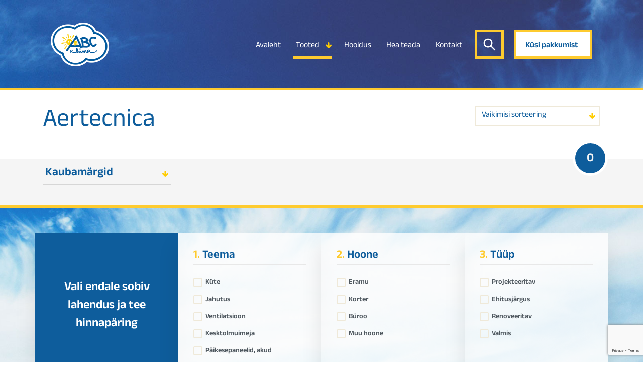

--- FILE ---
content_type: text/html; charset=utf-8
request_url: https://www.abckliima.ee/kaubamargid/aertecnica
body_size: 8639
content:

<!DOCTYPE html>

<html lang="et">
<head>
    <meta charset="utf-8" />
    <meta name="viewport" content="width=device-width, initial-scale=1, shrink-to-fit=no" />
    <meta http-equiv="x-ua-compatible" content="ie=edge" />

    <link rel="icon" href="/favicon.svg" type="image/x-icon" />
    <link rel="shortcut icon" href="/favicon.svg" />

    <meta name="keywords" content="aertecnica," />
    <meta name="description" content="Aertecnica  ABC Kliimalt" />
    <meta name="author" content="ABC Kliima OÜ" />
    <meta name="copyright" content="ABC Kliima OÜ (c) 2026" />

    <!-- Facebook Meta Tags -->
    <meta property='og:url' content='https://www.abckliima.ee'>
        <meta property='og:type' content='website'>
        <meta property='og:title' content='ABC Kliima'>
        <meta property='og:description' content='Kliimasüsteemide terviklahendused.'>
        <meta property='og:image' content='https://www.abckliima.ee/img/banner/abc_kliima_logo.png'>

    <!-- Twitter Meta Tags -->
    <meta name="twitter:card" content="ABC Kliima">
    <meta property="twitter:domain" content="abckliima.ee">
    <meta property="twitter:url" content="https://www.abckliima.ee">
    <meta name="twitter:title" content="ABC Kliima">
    <meta name="twitter:description" content="Kliimasüsteemide terviklahendused.">
    <meta name="twitter:image" content="https://www.abckliima.ee/img/banner/abc_kliima_logo.png">

    
        <!-- Google Tag Manager -->
        <script>
            (function (w, d, s, l, i) {
                w[l] = w[l] || []; w[l].push({
                    'gtm.start':
                        new Date().getTime(), event: 'gtm.js'
                }); var f = d.getElementsByTagName(s)[0],
                    j = d.createElement(s), dl = l != 'dataLayer' ? '&l=' + l : ''; j.async = true; j.src =
                        'https://www.googletagmanager.com/gtm.js?id=' + i + dl; f.parentNode.insertBefore(j, f);
            })(window, document, 'script', 'dataLayer', 'GTM-PWF3QZ');</script>
        <!-- End Google Tag Manager -->
        <!--Facebook Pixel Code --><script>!function(f, b, e, v, n, t, s) {if (f.fbq) return; n = f.fbq = function(){n.callMethod?n.callMethod.apply(n, arguments):n.queue.push(arguments)};if (!f._fbq) f._fbq = n; n.push = n; n.loaded = !0; n.version = '2.0';n.queue =[]; t = b.createElement(e); t.async = !0;t.src = v; s = b.getElementsByTagName(e)[0];s.parentNode.insertBefore(t, s)}(window, document, 'script','https://connect.facebook.net/en_US/fbevents.js');fbq('init', '2624555077777499');fbq('track', 'PageView');</script><noscript><img height='1' width='1' style='display:none' src='https://www.facebook.com/tr?id=2624555077777499&ev=PageView&noscript=1' /></noscript><!--End Facebook Pixel Code-->
    
    



    <title>ABC Kliima | Aertecnica</title>

    
    
        <link href="/css/font-awesome.min.css?v=gg4WnOJIJAZtmXP9S2Vhqunc1tvvZDXakF1aHWSCmXw" rel="stylesheet" />
        <link href="/css/magnific-popup.min.css" rel="stylesheet" />
        <link href="/css/app.min.css?v=6oaNKoLaTzTgoB3lLz_-VCC8jsDq0YoCbuIkrJSNWBk" rel="stylesheet" />
    
</head>

<body>
    
        <!-- Google Tag Manager (noscript) -->
        <noscript>
            <iframe src="https://www.googletagmanager.com/ns.html?id=GTM-PWF3QZ"
                    height="0" width="0" style="display:none;visibility:hidden"></iframe>
        </noscript>
        <!-- End Google Tag Manager (noscript) -->
    
    
    <div class="container-fluid no-gutters p-0">
        <div class="container container-md">
            <nav class="navbar navbar-expand-md navbar-light abc-header">
                <a class="navbar-brand" href="/"><img src="/img/logo.png" alt="ABC Kliima"></a>

                <span class="mr-auto"></span>
                <a class="navbar-toggler navbar-toggler-right" href="/otsi">
                    <span><img src="/img/mobile-search.png" alt="Otsing" /></span>
                </a>

                <button class="navbar-toggler navbar-toggler-right" type="button" data-target='#modalNavigation' data-toggle='modal'>
                    <span><img src="/img/mobile-menu.png" alt="Ava menüü" /></span>
                </button>

                <div class="collapse navbar-collapse" id="navbarResponsive">
                    <ul class="navbar-nav navbar-nav mr-auto"></ul>

                    <ul class="navbar-nav">
                        <li class="nav-item abc-nav-item">
                            <a class="nav-link abc-nav-link " href="/">Avaleht</a>
                        </li>
                        <li class="nav-item dropdown abc-nav-item">
                            <a class="nav-link dropdown-toggle abc-nav-link dropdown active" data-toggle="dropdown" aria-haspopup="true" aria-expanded="false" id="navbarProductMenuLink">Tooted</a>
                            <div class="dropdown-menu" aria-labelledby="navbarProductMenuLink">
                                <div class="container">
                                    <div class="row" style="width:100%">
                                        <div class="col-6 header">Tooted</div>
                                        <div class="col-6 header" style="padding-left:28px;">Kaubamärgid</div>
                                    </div>
                                    <div class="row">
                                        <div class="col-6">
                                            <div class="row">
                                                    <div class="item col-md-6">
                                                        <a href="/tooted/ohksoojuspumbad">Õhksoojuspumbad</a>
                                                    </div>
                                                    <div class="item col-md-6">
                                                        <a href="/tooted/maasoojuspumbad">Maasoojuspumbad</a>
                                                    </div>
                                                    <div class="item col-md-6">
                                                        <a href="/tooted/ohk-vesi-soojuspumbad">Õhk-vesisoojuspumbad</a>
                                                    </div>
                                                    <div class="item col-md-6">
                                                        <a href="/tooted/ventilatsioonisoojuspumbad">Ventilatsioonisoojuspumbad</a>
                                                    </div>
                                                    <div class="item col-md-6">
                                                        <a href="/tooted/konditsioneerid">Konditsioneerid</a>
                                                    </div>
                                                    <div class="item col-md-6">
                                                        <a href="/tooted/ventilatsioon">Ventilatsioon</a>
                                                    </div>
                                                    <div class="item col-md-6">
                                                        <a href="/tooted/kesktolmuimejad">Kesktolmuimejad</a>
                                                    </div>
                                                    <div class="item col-md-6">
                                                        <a href="/tooted/paikesepaneelid">Päikesepaneelid</a>
                                                    </div>
                                                    <div class="item col-md-6">
                                                        <a href="/tooted/kyte-kyttejaotus">Küttejaotus</a>
                                                    </div>
                                                    <div class="item col-md-6">
                                                        <a href="/tooted/veeboilerid">Veeboilerid</a>
                                                    </div>
                                                    <div class="item col-md-6">
                                                        <a href="/tooted/akumulatsioonipaagid">Akumulatsioonipaagid</a>
                                                    </div>
                                                    <div class="item col-md-6">
                                                        <a href="/tooted/elektrikatlad-kyttekehad">Elektrikatlad, küttekehad</a>
                                                    </div>
                                                    <div class="item col-md-6">
                                                        <a href="/tooted/ohkkardinad">Õhkkardinad</a>
                                                    </div>
                                                    <div class="item col-md-6">
                                                        <a href="/tooted/ohukuivatid">Õhukuivatid</a>
                                                    </div>
                                                    <div class="item col-md-6">
                                                        <a href="/tooted/paigaldustarvikud">Paigaldustarvikud</a>
                                                    </div>
                                                    <div class="item col-md-6">
                                                        <a href="/tooted/keemiakaubad">Keemiakaubad</a>
                                                    </div>
                                            </div>
                                        </div>
                                        <div class="col-6">
                                            <div class="row">
                                                    <div class="item col-md-6">
                                                        <a href="/kaubamargid/airobot">Airobot</a>
                                                    </div>
                                                    <div class="item col-md-6">
                                                        <a href="/kaubamargid/aspen">Aspen</a>
                                                    </div>
                                                    <div class="item col-md-6">
                                                        <a href="/kaubamargid/austriaemail">Austria Email</a>
                                                    </div>
                                                    <div class="item col-md-6">
                                                        <a href="/kaubamargid/frico">Frico</a>
                                                    </div>
                                                    <div class="item col-md-6">
                                                        <a href="/kaubamargid/fuji-electric">Fuji Electric</a>
                                                    </div>
                                                    <div class="item col-md-6">
                                                        <a href="/kaubamargid/fujitsu">Fujitsu</a>
                                                    </div>
                                                    <div class="item col-md-6">
                                                        <a href="/kaubamargid/fujitsu-comfort">Fujitsu Comfort</a>
                                                    </div>
                                                    <div class="item col-md-6">
                                                        <a href="/kaubamargid/fujitsu-general">Fujitsu General</a>
                                                    </div>
                                                    <div class="item col-md-6">
                                                        <a href="/kaubamargid/fujitsu-high-power">Fujitsu High Power</a>
                                                    </div>
                                                    <div class="item col-md-6">
                                                        <a href="/kaubamargid/gree">GREE</a>
                                                    </div>
                                                    <div class="item col-md-6">
                                                        <a href="/kaubamargid/huawei">Huawei</a>
                                                    </div>
                                                    <div class="item col-md-6">
                                                        <a href="/kaubamargid/kaisai">Kaisai</a>
                                                    </div>
                                                    <div class="item col-md-6">
                                                        <a href="/kaubamargid/kaisaiatw">Kaisai ATW</a>
                                                    </div>
                                                    <div class="item col-md-6">
                                                        <a href="/kaubamargid/k-bet">K-BET</a>
                                                    </div>
                                                    <div class="item col-md-6">
                                                        <a href="/kaubamargid/nibe">Nibe</a>
                                                    </div>
                                                    <div class="item col-md-6">
                                                        <a href="/kaubamargid/nordcel">Nordcel</a>
                                                    </div>
                                                    <div class="item col-md-6">
                                                        <a href="/kaubamargid/nordcel-bn">Nordcel BN</a>
                                                    </div>
                                                    <div class="item col-md-6">
                                                        <a href="/kaubamargid/nordcel-gv">Nordcel GV</a>
                                                    </div>
                                                    <div class="item col-md-6">
                                                        <a href="/kaubamargid/olimpia-splendid">Olimpia Splendid</a>
                                                    </div>
                                                    <div class="item col-md-6">
                                                        <a href="/kaubamargid/pgt">PGT</a>
                                                    </div>
                                                    <div class="item col-md-6">
                                                        <a href="/kaubamargid/phm-metall">PHM Metal</a>
                                                    </div>
                                                    <div class="item col-md-6">
                                                        <a href="/kaubamargid/rodigas">Rodigas</a>
                                                    </div>
                                                    <div class="item col-md-6">
                                                        <a href="/kaubamargid/solaredge">SolarEdge</a>
                                                    </div>
                                                    <div class="item col-md-6">
                                                        <a href="/kaubamargid/soler-palau">Soler &amp; Palau</a>
                                                    </div>
                                                    <div class="item col-md-6">
                                                        <a href="/kaubamargid/tecnosystemi">Tecnosystemi</a>
                                                    </div>
                                                    <div class="item col-md-6">
                                                        <a href="/kaubamargid/vallox">Vallox</a>
                                                    </div>
                                            </div>
                                        </div>
                                    </div>
                                </div>
                            </div>
                        </li>
                        <li class="nav-item abc-nav-item">
                            <a class="nav-link abc-nav-link " href="/hooldus">Hooldus</a>
                        </li>
                        <li class="nav-item abc-nav-item">
                            <a class="nav-link abc-nav-link " href="/heateada">Hea teada</a>
                        </li>
                        <li class="nav-item abc-nav-item">
                            <a class="nav-link abc-nav-link " href="/kontakt">Kontakt</a>
                        </li>
                        <li class="nav-item abc-nav-item">
                            <a class="nav-link abc-nav-link btnsearch" href="/otsi">&nbsp;</a>
                        </li>
                        <li class="nav-item abc-nav-item">
                            <a class="nav-link abc-nav-link btnaskprice" href="/info">Küsi pakkumist</a>
                        </li>
                    </ul>
                </div>
            </nav>
        </div>

        <!--<cache expires-after="TimeSpan.FromMinutes(10)">
            <div id="product_menu" data-dropdown class="large f-dropdown content dropdown-pane" aria-hidden="true" tabindex="-1" data-hover="true" data-hover-pane="true">
                <div id="product_menu_content" class="top-menu">
                    <div class="row column">
                        <div class="medium-4 large-6 columns">
                            TOPMENUGROUP
                        </div>
                        <div class="medium-8 large-6 columns">
                            TOPMENUTRADEMARK
                        </div>
                    </div>
                </div>
            </div>
        </cache>-->
        

<div id="product">
    <div class="container">
        <div class="row">
            <div class="col-12">
                <div class="header">
                    <a href="/kaubamargid/aertecnica">Aertecnica</a>
                </div>
                <div class="filter">
                    
<div class="dropdown show" id="sortfilter">
    <button type="button" class="btn dropdown-toggle" data-toggle="dropdown" aria-haspopup="true" aria-expanded="false">
        Vaikimisi sorteering
    </button>
    <div class="dropdown-menu" aria-labelledby="dropdownMenuLink">
            <a class="dropdown-item" href="/kaubamargid/aertecnica?s=0">Vaikimisi sorteering</a>
            <a class="dropdown-item" href="/kaubamargid/aertecnica?s=1">Hind kasvavas järjestuses</a>
            <a class="dropdown-item" href="/kaubamargid/aertecnica?s=2">Hind kahanevas järjestuses</a>
    </div>
</div>
                </div>

            </div>
        </div>
    </div>
</div>
<div id="product-bottom">
    
<div class="container">
    <div class="row">
        <div class="col-md-4 col-lg-3 product-menu-nav">
            <div role="tablist" id="grouplist" class="collapsmenu"><div class="card"><div class="card-header" id="head_grouplist" role="tab"><a aria-controls="col_grouplist" aria-expanded="true" class="collapsed" data-parent="#grouplist" data-toggle="collapse" href="#col_grouplist"><h5 class="mb-0">Kaubamärgid</h5></a></div><div aria-labelledby="head_grouplist" class="collapse" id="col_grouplist" role="tabpanel"><div class="card-block">
                    <ul>
                            <li><a href="/kaubamargid/airobot">Airobot</a></li>
                            <li><a href="/kaubamargid/aspen">Aspen</a></li>
                            <li><a href="/kaubamargid/austriaemail">Austria Email</a></li>
                            <li><a href="/kaubamargid/frico">Frico</a></li>
                            <li><a href="/kaubamargid/fuji-electric">Fuji Electric</a></li>
                            <li><a href="/kaubamargid/fujitsu">Fujitsu</a></li>
                            <li><a href="/kaubamargid/fujitsu-comfort">Fujitsu Comfort</a></li>
                            <li><a href="/kaubamargid/fujitsu-general">Fujitsu General</a></li>
                            <li><a href="/kaubamargid/fujitsu-high-power">Fujitsu High Power</a></li>
                            <li><a href="/kaubamargid/gree">GREE</a></li>
                            <li><a href="/kaubamargid/huawei">Huawei</a></li>
                            <li><a href="/kaubamargid/kaisai">Kaisai</a></li>
                            <li><a href="/kaubamargid/kaisaiatw">Kaisai ATW</a></li>
                            <li><a href="/kaubamargid/k-bet">K-BET</a></li>
                            <li><a href="/kaubamargid/nibe">Nibe</a></li>
                            <li><a href="/kaubamargid/nordcel">Nordcel</a></li>
                            <li><a href="/kaubamargid/nordcel-bn">Nordcel BN</a></li>
                            <li><a href="/kaubamargid/nordcel-gv">Nordcel GV</a></li>
                            <li><a href="/kaubamargid/olimpia-splendid">Olimpia Splendid</a></li>
                            <li><a href="/kaubamargid/pgt">PGT</a></li>
                            <li><a href="/kaubamargid/phm-metall">PHM Metal</a></li>
                            <li><a href="/kaubamargid/rodigas">Rodigas</a></li>
                            <li><a href="/kaubamargid/solaredge">SolarEdge</a></li>
                            <li><a href="/kaubamargid/soler-palau">Soler &amp; Palau</a></li>
                            <li><a href="/kaubamargid/tecnosystemi">Tecnosystemi</a></li>
                            <li><a href="/kaubamargid/vallox">Vallox</a></li>
                    </ul>
                </div></div></div></div>
        </div>
        <div class="col-md-8 col-lg-9">
            <div class="product-list-medium">
                <span class="badge" title="Tooteid nimekirjas">0</span>
                <div class="row">

                </div>
            </div>
        </div>
    </div>
</div>
</div>

<div id="solution">
    <div class="container d-none d-md-block" style="position: relative;" id="first-page-solution">
        <div class="row">
            <div class="col-12">
                <form method="post" action="/info">
                    <div class="row">
                        <div class="col-md-3 col-lg-3 solution first">
                            <p>Vali endale sobiv lahendus ja tee hinnapäring</p>
                        </div>
                        <div class="col-md-3 col-lg-3 solution">
                            <div class="header">
                                <span>1.</span>Teema
                            </div>
                            <div class="list">
                                
<div class="custom-control custom-checkbox">
    <input type="hidden" data-val="true" data-val-required="The Id field is required." id="Topic_0__Id" name="Topic[0].Id" value="1" />
    <input class="custom-control-input" type="checkbox" data-val="true" data-val-required="The IsSelected field is required." id="Topic_0__IsSelected" name="Topic[0].IsSelected" value="true" />
    <label class="custom-control-label" for="Topic_0__IsSelected">Küte</label>

</div>
<div class="custom-control custom-checkbox">
    <input type="hidden" data-val="true" data-val-required="The Id field is required." id="Topic_1__Id" name="Topic[1].Id" value="2" />
    <input class="custom-control-input" type="checkbox" data-val="true" data-val-required="The IsSelected field is required." id="Topic_1__IsSelected" name="Topic[1].IsSelected" value="true" />
    <label class="custom-control-label" for="Topic_1__IsSelected">Jahutus</label>

</div>
<div class="custom-control custom-checkbox">
    <input type="hidden" data-val="true" data-val-required="The Id field is required." id="Topic_2__Id" name="Topic[2].Id" value="3" />
    <input class="custom-control-input" type="checkbox" data-val="true" data-val-required="The IsSelected field is required." id="Topic_2__IsSelected" name="Topic[2].IsSelected" value="true" />
    <label class="custom-control-label" for="Topic_2__IsSelected">Ventilatsioon</label>

</div>
<div class="custom-control custom-checkbox">
    <input type="hidden" data-val="true" data-val-required="The Id field is required." id="Topic_3__Id" name="Topic[3].Id" value="4" />
    <input class="custom-control-input" type="checkbox" data-val="true" data-val-required="The IsSelected field is required." id="Topic_3__IsSelected" name="Topic[3].IsSelected" value="true" />
    <label class="custom-control-label" for="Topic_3__IsSelected">Kesktolmuimeja</label>

</div>
<div class="custom-control custom-checkbox">
    <input type="hidden" data-val="true" data-val-required="The Id field is required." id="Topic_4__Id" name="Topic[4].Id" value="5" />
    <input class="custom-control-input" type="checkbox" data-val="true" data-val-required="The IsSelected field is required." id="Topic_4__IsSelected" name="Topic[4].IsSelected" value="true" />
    <label class="custom-control-label" for="Topic_4__IsSelected">Päikesepaneelid, akud</label>

</div>
<div class="custom-control custom-checkbox">
    <input type="hidden" data-val="true" data-val-required="The Id field is required." id="Topic_5__Id" name="Topic[5].Id" value="6" />
    <input class="custom-control-input" type="checkbox" data-val="true" data-val-required="The IsSelected field is required." id="Topic_5__IsSelected" name="Topic[5].IsSelected" value="true" />
    <label class="custom-control-label" for="Topic_5__IsSelected">Päikesepaneelid maaraamil</label>

</div>
                            </div>
                        </div>
                        <div class="col-md-3 col-lg-3 solution">
                            <div class="header">
                                <span>2.</span>Hoone
                            </div>
                            <div class="list">
                                
<div class="custom-control custom-checkbox">
    <input type="hidden" data-val="true" data-val-required="The Id field is required." id="Building_0__Id" name="Building[0].Id" value="1" />
    <input class="custom-control-input" type="checkbox" data-val="true" data-val-required="The IsSelected field is required." id="Building_0__IsSelected" name="Building[0].IsSelected" value="true" />
    <label class="custom-control-label" for="Building_0__IsSelected">Eramu</label>

</div>
<div class="custom-control custom-checkbox">
    <input type="hidden" data-val="true" data-val-required="The Id field is required." id="Building_1__Id" name="Building[1].Id" value="2" />
    <input class="custom-control-input" type="checkbox" data-val="true" data-val-required="The IsSelected field is required." id="Building_1__IsSelected" name="Building[1].IsSelected" value="true" />
    <label class="custom-control-label" for="Building_1__IsSelected">Korter</label>

</div>
<div class="custom-control custom-checkbox">
    <input type="hidden" data-val="true" data-val-required="The Id field is required." id="Building_2__Id" name="Building[2].Id" value="3" />
    <input class="custom-control-input" type="checkbox" data-val="true" data-val-required="The IsSelected field is required." id="Building_2__IsSelected" name="Building[2].IsSelected" value="true" />
    <label class="custom-control-label" for="Building_2__IsSelected">Büroo</label>

</div>
<div class="custom-control custom-checkbox">
    <input type="hidden" data-val="true" data-val-required="The Id field is required." id="Building_3__Id" name="Building[3].Id" value="4" />
    <input class="custom-control-input" type="checkbox" data-val="true" data-val-required="The IsSelected field is required." id="Building_3__IsSelected" name="Building[3].IsSelected" value="true" />
    <label class="custom-control-label" for="Building_3__IsSelected">Muu hoone</label>

</div>
                            </div>
                        </div>
                        <div class="col-md-3 col-lg-3 solution">
                            <div class="header">
                                <span>3.</span>Tüüp
                            </div>
                            <div class="list">
                                
<div class="custom-control custom-checkbox">
    <input type="hidden" data-val="true" data-val-required="The Id field is required." id="Type_0__Id" name="Type[0].Id" value="1" />
    <input class="custom-control-input" type="checkbox" data-val="true" data-val-required="The IsSelected field is required." id="Type_0__IsSelected" name="Type[0].IsSelected" value="true" />
    <label class="custom-control-label" for="Type_0__IsSelected">Projekteeritav</label>

</div>
<div class="custom-control custom-checkbox">
    <input type="hidden" data-val="true" data-val-required="The Id field is required." id="Type_1__Id" name="Type[1].Id" value="2" />
    <input class="custom-control-input" type="checkbox" data-val="true" data-val-required="The IsSelected field is required." id="Type_1__IsSelected" name="Type[1].IsSelected" value="true" />
    <label class="custom-control-label" for="Type_1__IsSelected">Ehitusjärgus</label>

</div>
<div class="custom-control custom-checkbox">
    <input type="hidden" data-val="true" data-val-required="The Id field is required." id="Type_2__Id" name="Type[2].Id" value="3" />
    <input class="custom-control-input" type="checkbox" data-val="true" data-val-required="The IsSelected field is required." id="Type_2__IsSelected" name="Type[2].IsSelected" value="true" />
    <label class="custom-control-label" for="Type_2__IsSelected">Renoveeritav</label>

</div>
<div class="custom-control custom-checkbox">
    <input type="hidden" data-val="true" data-val-required="The Id field is required." id="Type_3__Id" name="Type[3].Id" value="4" />
    <input class="custom-control-input" type="checkbox" data-val="true" data-val-required="The IsSelected field is required." id="Type_3__IsSelected" name="Type[3].IsSelected" value="true" />
    <label class="custom-control-label" for="Type_3__IsSelected">Valmis</label>

</div>
                            </div>
                        </div>
                        <button class="askinfo btn btn-lg" type="submit">Küsi pakkumist <i class="fa fa-arrow-right" aria-hidden="true"></i></button>
                    </div>
                <input name="__RequestVerificationToken" type="hidden" value="CfDJ8BwyqS6PbKJJrRLTTBWQgR2pRVNLjP0Q1It8y5zg4reCrK8YTZ_joH5INybrEhv7sDfEnZYuHBYZjOatfhGK86N4vVeDoybtvCQW_FFCSHRGGM8jxgCRLTmuU7WtgvacEs4fggIOuht-se4zNRkodSs" /><input name="Topic[0].IsSelected" type="hidden" value="false" /><input name="Topic[1].IsSelected" type="hidden" value="false" /><input name="Topic[2].IsSelected" type="hidden" value="false" /><input name="Topic[3].IsSelected" type="hidden" value="false" /><input name="Topic[4].IsSelected" type="hidden" value="false" /><input name="Topic[5].IsSelected" type="hidden" value="false" /><input name="Building[0].IsSelected" type="hidden" value="false" /><input name="Building[1].IsSelected" type="hidden" value="false" /><input name="Building[2].IsSelected" type="hidden" value="false" /><input name="Building[3].IsSelected" type="hidden" value="false" /><input name="Type[0].IsSelected" type="hidden" value="false" /><input name="Type[1].IsSelected" type="hidden" value="false" /><input name="Type[2].IsSelected" type="hidden" value="false" /><input name="Type[3].IsSelected" type="hidden" value="false" /></form>
                <nav class="orbit-bullets" id="first-page-nav" hidden style="clear:both;">
                    <button data-slide="0"></button>
                    <button data-slide="1"></button>
                    <button data-slide="2"></button>
                    <button data-slide="3"></button>
                </nav>
            </div>
        </div>
    </div>
    <div class="container d-md-none" style="position: relative" id="first-page-solution">
        <div class="row">
            <div class="col-12">
                <form method="post" action="/info">
                    <div class="row">
                        <div class="col-12 solution first">
                            <p>Vali endale sobiv lahendus ja tee hinnapäring</p>
                        </div>
                        <button class="askinfo btn btn-lg" type="submit">Küsi pakkumist <i class="fa fa-arrow-right"></i></button>
                    </div>
                <input name="__RequestVerificationToken" type="hidden" value="CfDJ8BwyqS6PbKJJrRLTTBWQgR2pRVNLjP0Q1It8y5zg4reCrK8YTZ_joH5INybrEhv7sDfEnZYuHBYZjOatfhGK86N4vVeDoybtvCQW_FFCSHRGGM8jxgCRLTmuU7WtgvacEs4fggIOuht-se4zNRkodSs" /></form>
            </div>
        </div>
    </div>
</div>



        <!--<cache expires-after="TimeSpan.FromMinutes(10)">-->
<footer>
    <div class="container">
        <div class="footer-menu">
            <div class="row">
                <div class="d-none d-md-block col-lg-6">
                    <div class="header">Tooted</div>
                    <div class="row">
                            <div class="col-sm-6 col-md-4 col-lg-6 footer-link">
                                <a href="/tooted/ohksoojuspumbad">Õhksoojuspumbad</a>
                            </div>
                            <div class="col-sm-6 col-md-4 col-lg-6 footer-link">
                                <a href="/tooted/maasoojuspumbad">Maasoojuspumbad</a>
                            </div>
                            <div class="col-sm-6 col-md-4 col-lg-6 footer-link">
                                <a href="/tooted/ohk-vesi-soojuspumbad">Õhk-vesisoojuspumbad</a>
                            </div>
                            <div class="col-sm-6 col-md-4 col-lg-6 footer-link">
                                <a href="/tooted/ventilatsioonisoojuspumbad">Ventilatsioonisoojuspumbad</a>
                            </div>
                            <div class="col-sm-6 col-md-4 col-lg-6 footer-link">
                                <a href="/tooted/konditsioneerid">Konditsioneerid</a>
                            </div>
                            <div class="col-sm-6 col-md-4 col-lg-6 footer-link">
                                <a href="/tooted/ventilatsioon">Ventilatsioon</a>
                            </div>
                            <div class="col-sm-6 col-md-4 col-lg-6 footer-link">
                                <a href="/tooted/kesktolmuimejad">Kesktolmuimejad</a>
                            </div>
                            <div class="col-sm-6 col-md-4 col-lg-6 footer-link">
                                <a href="/tooted/paikesepaneelid">Päikesepaneelid</a>
                            </div>
                            <div class="col-sm-6 col-md-4 col-lg-6 footer-link">
                                <a href="/tooted/kyte-kyttejaotus">Küttejaotus</a>
                            </div>
                            <div class="col-sm-6 col-md-4 col-lg-6 footer-link">
                                <a href="/tooted/veeboilerid">Veeboilerid</a>
                            </div>
                            <div class="col-sm-6 col-md-4 col-lg-6 footer-link">
                                <a href="/tooted/akumulatsioonipaagid">Akumulatsioonipaagid</a>
                            </div>
                            <div class="col-sm-6 col-md-4 col-lg-6 footer-link">
                                <a href="/tooted/elektrikatlad-kyttekehad">Elektrikatlad, küttekehad</a>
                            </div>
                            <div class="col-sm-6 col-md-4 col-lg-6 footer-link">
                                <a href="/tooted/ohkkardinad">Õhkkardinad</a>
                            </div>
                            <div class="col-sm-6 col-md-4 col-lg-6 footer-link">
                                <a href="/tooted/ohukuivatid">Õhukuivatid</a>
                            </div>
                            <div class="col-sm-6 col-md-4 col-lg-6 footer-link">
                                <a href="/tooted/paigaldustarvikud">Paigaldustarvikud</a>
                            </div>
                            <div class="col-sm-6 col-md-4 col-lg-6 footer-link">
                                <a href="/tooted/keemiakaubad">Keemiakaubad</a>
                            </div>
                    </div>
                </div>
                <div class="d-none d-md-block col-lg-3">
                    <div class="header">Kaubamärgid</div>
                    <div class="row">
                            <div class=" col-sm-6 col-md-4 col-lg-12 footer-link">
                                <a href="/kaubamargid/airobot">Airobot</a>
                            </div>
                            <div class=" col-sm-6 col-md-4 col-lg-12 footer-link">
                                <a href="/kaubamargid/aspen">Aspen</a>
                            </div>
                            <div class=" col-sm-6 col-md-4 col-lg-12 footer-link">
                                <a href="/kaubamargid/austriaemail">Austria Email</a>
                            </div>
                            <div class=" col-sm-6 col-md-4 col-lg-12 footer-link">
                                <a href="/kaubamargid/frico">Frico</a>
                            </div>
                            <div class=" col-sm-6 col-md-4 col-lg-12 footer-link">
                                <a href="/kaubamargid/fuji-electric">Fuji Electric</a>
                            </div>
                            <div class=" col-sm-6 col-md-4 col-lg-12 footer-link">
                                <a href="/kaubamargid/fujitsu">Fujitsu</a>
                            </div>
                            <div class=" col-sm-6 col-md-4 col-lg-12 footer-link">
                                <a href="/kaubamargid/fujitsu-comfort">Fujitsu Comfort</a>
                            </div>
                            <div class=" col-sm-6 col-md-4 col-lg-12 footer-link">
                                <a href="/kaubamargid/fujitsu-general">Fujitsu General</a>
                            </div>
                            <div class=" col-sm-6 col-md-4 col-lg-12 footer-link">
                                <a href="/kaubamargid/fujitsu-high-power">Fujitsu High Power</a>
                            </div>
                            <div class=" col-sm-6 col-md-4 col-lg-12 footer-link">
                                <a href="/kaubamargid/gree">GREE</a>
                            </div>
                            <div class="d-lg-none less col-sm-6 col-md-4 col-lg-12 footer-link">
                                <a href="/kaubamargid/huawei">Huawei</a>
                            </div>
                            <div class="d-lg-none less col-sm-6 col-md-4 col-lg-12 footer-link">
                                <a href="/kaubamargid/kaisai">Kaisai</a>
                            </div>
                            <div class="d-lg-none less col-sm-6 col-md-4 col-lg-12 footer-link">
                                <a href="/kaubamargid/kaisaiatw">Kaisai ATW</a>
                            </div>
                            <div class="d-lg-none less col-sm-6 col-md-4 col-lg-12 footer-link">
                                <a href="/kaubamargid/k-bet">K-BET</a>
                            </div>
                            <div class="d-lg-none less col-sm-6 col-md-4 col-lg-12 footer-link">
                                <a href="/kaubamargid/nibe">Nibe</a>
                            </div>
                            <div class="d-lg-none less col-sm-6 col-md-4 col-lg-12 footer-link">
                                <a href="/kaubamargid/nordcel">Nordcel</a>
                            </div>
                            <div class="d-lg-none less col-sm-6 col-md-4 col-lg-12 footer-link">
                                <a href="/kaubamargid/nordcel-bn">Nordcel BN</a>
                            </div>
                            <div class="d-lg-none less col-sm-6 col-md-4 col-lg-12 footer-link">
                                <a href="/kaubamargid/nordcel-gv">Nordcel GV</a>
                            </div>
                            <div class="d-lg-none less col-sm-6 col-md-4 col-lg-12 footer-link">
                                <a href="/kaubamargid/olimpia-splendid">Olimpia Splendid</a>
                            </div>
                            <div class="d-lg-none less col-sm-6 col-md-4 col-lg-12 footer-link">
                                <a href="/kaubamargid/pgt">PGT</a>
                            </div>
                            <div class="d-lg-none less col-sm-6 col-md-4 col-lg-12 footer-link">
                                <a href="/kaubamargid/phm-metall">PHM Metal</a>
                            </div>
                            <div class="d-lg-none less col-sm-6 col-md-4 col-lg-12 footer-link">
                                <a href="/kaubamargid/rodigas">Rodigas</a>
                            </div>
                            <div class="d-lg-none less col-sm-6 col-md-4 col-lg-12 footer-link">
                                <a href="/kaubamargid/solaredge">SolarEdge</a>
                            </div>
                            <div class="d-lg-none less col-sm-6 col-md-4 col-lg-12 footer-link">
                                <a href="/kaubamargid/soler-palau">Soler &amp; Palau</a>
                            </div>
                            <div class="d-lg-none less col-sm-6 col-md-4 col-lg-12 footer-link">
                                <a href="/kaubamargid/tecnosystemi">Tecnosystemi</a>
                            </div>
                            <div class="d-lg-none less col-sm-6 col-md-4 col-lg-12 footer-link">
                                <a href="/kaubamargid/vallox">Vallox</a>
                            </div>
                            <div class="col-sm-6 col-md-4 col-lg-12 footer-link more"><a class="js-toggle-bottom-menu m">Vaata kõiki</a></div>
                    </div>
                </div>
                <div class="col-lg-3">
                    <div class="header">ABC Kliima</div>
                    <div class="row">
                        <div class="col-6 col-md-2 col-lg-12 footer-link">
                            <a class="contact-btn" href="/kontakt/tallinn">Tallinn</a>
                        </div>
                        <div class="col-6 col-md-2 col-lg-12 footer-link">
                            <a class="contact-btn" href="/kontakt/tartu">Tartu</a>
                        </div>
                        <div class="col-6 col-md-2 col-lg-12 footer-link">
                            <a class="contact-btn" href="/kontakt/parnu">Pärnu</a>
                        </div>
                        <div class="col-6 col-md-2 col-lg-12 footer-link">
                            <a class="contact-btn" href="/kontakt/viljandi">Viljandi</a>
                        </div>
                        <div class="col-12 col-md-12 col-lg-12 footer-link mt-4">
                            <a href="/heateada/artiklid/jarelmaksu-tingimused" class="contact-btn">Järelmaks</a>
                        </div>
                    </div>
                </div>
            </div>
        </div>
        <div class="footer-info">
            <div class="row">
                <div class="col-12 col-sm-12 col-md-2 col-lg-2">
                    <i class="fa fa-paper-plane-o"></i> Kontaktid
                </div>
                <div class="col-12 col-sm-6 col-md-3 col-lg-2">
                    <i class="fa fa-mobile-phone"></i> +372 444 5555
                </div>
                <div class="col-12 d-sm-none d-md-block col-md-3 col-lg-3">
                    <i class="fa fa-envelope-o"></i> info@abckliima.ee
                </div>
                <div class="d-none col-sm-6 d-sm-block d-md-none right-align">
                    <i class="fa fa-envelope-o"></i> info@abckliima.ee
                </div>
                <div class="col-4 col-sm-7 col-md-1 col-lg-3">

                </div>
                <div class="col-3 col-sm-2 col-md-1 col-lg-1 right-align" style="text-align: right;">
                    <a href="https://www.facebook.com/abckliima/" target="_blank"><img src="/img/facebook.png" /></a>
                </div>
                <div class="col-5 col-sm-3 col-md-2 col-lg-1 right-align">
                    <a href="https://www.youtube.com/user/abckliima" target="_blank"><img src="/img/youtube.png" alt="Youtube" /></a>
                </div>
            </div>
        </div>
    </div>
</footer>
<!--</cache>-->


    </div>
    <div class="modal fade modal-fullscreen-menu" id="modalNavigation" role="dialog" tabindex="-1" aria-hidden="true" style="z-index:5000;">
        <div class="modal-dialog" role="document">
            <div class="modal-content">
                <button aria-label="Close" class="close-btn" data-dismiss="modal" type="button">
                    <span class="sr-only">Sulge menüü</span>
                    <span><img src="/img/mobile-close.png" alt="Sulge menüü" /></span>
                </button>
                <a aria-label="Otsi" class="search-btn" href="/otsi">
                    <span class="sr-only">Otsi</span>
                    <span><img src="/img/mobile-search.png" alt="Otsi" /></span>
                </a>
                <nav class="list-group">
                    <a class="list-group-item " href="/">Avaleht</a>
                    <a class="list-group-item active" href="/tooted/ohksoojuspumbad">Tooted</a>
                    <a class="list-group-item" href="/kaubamargid/aertecnica">Kaubamärgid</a>
                    <a class="list-group-item " href="/hooldus">Hooldus</a>
                    <a class="list-group-item " href="/heateada">Hea teada</a>
                    <a class="list-group-item " href="/kontakt">Kontakt</a>
                    <a class="list-group-item btnaskprice" href="/info">Küsi pakkumist</a>
                </nav>
            </div>
        </div>
    </div>

    
    
        <script src="/js/jquery.min.js?v=_JqT3SQfawRcv_BIHPThkBvs0OEvtFFmqPF_lYI_Cxo"></script>
        <script src="/js/tether.min.js?v=gL1ibrbVcRIHKlCO5OXOPC_lZz_gpdApgQAzskqqXp8"></script>
        <script src="/js/popper.min.js?v=G-tM0DhV1PiPREMR6_1F2MCBmotcBsjfXiOnIUJiVXU"></script>
        <script src="/js/bootstrap.min.js?v=sAg0wXxQrxA-NT74amnZC7yqgZ7ZK01u1nCkJVFOPDo"></script>
        <script src="/js/jquery.magnific-popup.min.js?v=sKRc1a7Wbie9juhh0OO3gsjnmEm94y-Q8Hi58kUaNvI"></script>
        <script src="/js/abc.min.js?v=Qygv03vwCME_fx2kKZWlZjTc4KK5No05o6nAb-ArWGQ"></script>
    
    <script src="https://www.google.com/recaptcha/api.js?render=6Lfvvq4bAAAAAKynrcUj-5656nEFNvEk_X6MtsqI"></script>
    
    
        <script>
            
        </script>
    

</body>
</html>


--- FILE ---
content_type: text/html; charset=utf-8
request_url: https://www.google.com/recaptcha/api2/anchor?ar=1&k=6Lfvvq4bAAAAAKynrcUj-5656nEFNvEk_X6MtsqI&co=aHR0cHM6Ly93d3cuYWJja2xpaW1hLmVlOjQ0Mw..&hl=en&v=PoyoqOPhxBO7pBk68S4YbpHZ&size=invisible&anchor-ms=20000&execute-ms=30000&cb=b10nvsspuzk
body_size: 48753
content:
<!DOCTYPE HTML><html dir="ltr" lang="en"><head><meta http-equiv="Content-Type" content="text/html; charset=UTF-8">
<meta http-equiv="X-UA-Compatible" content="IE=edge">
<title>reCAPTCHA</title>
<style type="text/css">
/* cyrillic-ext */
@font-face {
  font-family: 'Roboto';
  font-style: normal;
  font-weight: 400;
  font-stretch: 100%;
  src: url(//fonts.gstatic.com/s/roboto/v48/KFO7CnqEu92Fr1ME7kSn66aGLdTylUAMa3GUBHMdazTgWw.woff2) format('woff2');
  unicode-range: U+0460-052F, U+1C80-1C8A, U+20B4, U+2DE0-2DFF, U+A640-A69F, U+FE2E-FE2F;
}
/* cyrillic */
@font-face {
  font-family: 'Roboto';
  font-style: normal;
  font-weight: 400;
  font-stretch: 100%;
  src: url(//fonts.gstatic.com/s/roboto/v48/KFO7CnqEu92Fr1ME7kSn66aGLdTylUAMa3iUBHMdazTgWw.woff2) format('woff2');
  unicode-range: U+0301, U+0400-045F, U+0490-0491, U+04B0-04B1, U+2116;
}
/* greek-ext */
@font-face {
  font-family: 'Roboto';
  font-style: normal;
  font-weight: 400;
  font-stretch: 100%;
  src: url(//fonts.gstatic.com/s/roboto/v48/KFO7CnqEu92Fr1ME7kSn66aGLdTylUAMa3CUBHMdazTgWw.woff2) format('woff2');
  unicode-range: U+1F00-1FFF;
}
/* greek */
@font-face {
  font-family: 'Roboto';
  font-style: normal;
  font-weight: 400;
  font-stretch: 100%;
  src: url(//fonts.gstatic.com/s/roboto/v48/KFO7CnqEu92Fr1ME7kSn66aGLdTylUAMa3-UBHMdazTgWw.woff2) format('woff2');
  unicode-range: U+0370-0377, U+037A-037F, U+0384-038A, U+038C, U+038E-03A1, U+03A3-03FF;
}
/* math */
@font-face {
  font-family: 'Roboto';
  font-style: normal;
  font-weight: 400;
  font-stretch: 100%;
  src: url(//fonts.gstatic.com/s/roboto/v48/KFO7CnqEu92Fr1ME7kSn66aGLdTylUAMawCUBHMdazTgWw.woff2) format('woff2');
  unicode-range: U+0302-0303, U+0305, U+0307-0308, U+0310, U+0312, U+0315, U+031A, U+0326-0327, U+032C, U+032F-0330, U+0332-0333, U+0338, U+033A, U+0346, U+034D, U+0391-03A1, U+03A3-03A9, U+03B1-03C9, U+03D1, U+03D5-03D6, U+03F0-03F1, U+03F4-03F5, U+2016-2017, U+2034-2038, U+203C, U+2040, U+2043, U+2047, U+2050, U+2057, U+205F, U+2070-2071, U+2074-208E, U+2090-209C, U+20D0-20DC, U+20E1, U+20E5-20EF, U+2100-2112, U+2114-2115, U+2117-2121, U+2123-214F, U+2190, U+2192, U+2194-21AE, U+21B0-21E5, U+21F1-21F2, U+21F4-2211, U+2213-2214, U+2216-22FF, U+2308-230B, U+2310, U+2319, U+231C-2321, U+2336-237A, U+237C, U+2395, U+239B-23B7, U+23D0, U+23DC-23E1, U+2474-2475, U+25AF, U+25B3, U+25B7, U+25BD, U+25C1, U+25CA, U+25CC, U+25FB, U+266D-266F, U+27C0-27FF, U+2900-2AFF, U+2B0E-2B11, U+2B30-2B4C, U+2BFE, U+3030, U+FF5B, U+FF5D, U+1D400-1D7FF, U+1EE00-1EEFF;
}
/* symbols */
@font-face {
  font-family: 'Roboto';
  font-style: normal;
  font-weight: 400;
  font-stretch: 100%;
  src: url(//fonts.gstatic.com/s/roboto/v48/KFO7CnqEu92Fr1ME7kSn66aGLdTylUAMaxKUBHMdazTgWw.woff2) format('woff2');
  unicode-range: U+0001-000C, U+000E-001F, U+007F-009F, U+20DD-20E0, U+20E2-20E4, U+2150-218F, U+2190, U+2192, U+2194-2199, U+21AF, U+21E6-21F0, U+21F3, U+2218-2219, U+2299, U+22C4-22C6, U+2300-243F, U+2440-244A, U+2460-24FF, U+25A0-27BF, U+2800-28FF, U+2921-2922, U+2981, U+29BF, U+29EB, U+2B00-2BFF, U+4DC0-4DFF, U+FFF9-FFFB, U+10140-1018E, U+10190-1019C, U+101A0, U+101D0-101FD, U+102E0-102FB, U+10E60-10E7E, U+1D2C0-1D2D3, U+1D2E0-1D37F, U+1F000-1F0FF, U+1F100-1F1AD, U+1F1E6-1F1FF, U+1F30D-1F30F, U+1F315, U+1F31C, U+1F31E, U+1F320-1F32C, U+1F336, U+1F378, U+1F37D, U+1F382, U+1F393-1F39F, U+1F3A7-1F3A8, U+1F3AC-1F3AF, U+1F3C2, U+1F3C4-1F3C6, U+1F3CA-1F3CE, U+1F3D4-1F3E0, U+1F3ED, U+1F3F1-1F3F3, U+1F3F5-1F3F7, U+1F408, U+1F415, U+1F41F, U+1F426, U+1F43F, U+1F441-1F442, U+1F444, U+1F446-1F449, U+1F44C-1F44E, U+1F453, U+1F46A, U+1F47D, U+1F4A3, U+1F4B0, U+1F4B3, U+1F4B9, U+1F4BB, U+1F4BF, U+1F4C8-1F4CB, U+1F4D6, U+1F4DA, U+1F4DF, U+1F4E3-1F4E6, U+1F4EA-1F4ED, U+1F4F7, U+1F4F9-1F4FB, U+1F4FD-1F4FE, U+1F503, U+1F507-1F50B, U+1F50D, U+1F512-1F513, U+1F53E-1F54A, U+1F54F-1F5FA, U+1F610, U+1F650-1F67F, U+1F687, U+1F68D, U+1F691, U+1F694, U+1F698, U+1F6AD, U+1F6B2, U+1F6B9-1F6BA, U+1F6BC, U+1F6C6-1F6CF, U+1F6D3-1F6D7, U+1F6E0-1F6EA, U+1F6F0-1F6F3, U+1F6F7-1F6FC, U+1F700-1F7FF, U+1F800-1F80B, U+1F810-1F847, U+1F850-1F859, U+1F860-1F887, U+1F890-1F8AD, U+1F8B0-1F8BB, U+1F8C0-1F8C1, U+1F900-1F90B, U+1F93B, U+1F946, U+1F984, U+1F996, U+1F9E9, U+1FA00-1FA6F, U+1FA70-1FA7C, U+1FA80-1FA89, U+1FA8F-1FAC6, U+1FACE-1FADC, U+1FADF-1FAE9, U+1FAF0-1FAF8, U+1FB00-1FBFF;
}
/* vietnamese */
@font-face {
  font-family: 'Roboto';
  font-style: normal;
  font-weight: 400;
  font-stretch: 100%;
  src: url(//fonts.gstatic.com/s/roboto/v48/KFO7CnqEu92Fr1ME7kSn66aGLdTylUAMa3OUBHMdazTgWw.woff2) format('woff2');
  unicode-range: U+0102-0103, U+0110-0111, U+0128-0129, U+0168-0169, U+01A0-01A1, U+01AF-01B0, U+0300-0301, U+0303-0304, U+0308-0309, U+0323, U+0329, U+1EA0-1EF9, U+20AB;
}
/* latin-ext */
@font-face {
  font-family: 'Roboto';
  font-style: normal;
  font-weight: 400;
  font-stretch: 100%;
  src: url(//fonts.gstatic.com/s/roboto/v48/KFO7CnqEu92Fr1ME7kSn66aGLdTylUAMa3KUBHMdazTgWw.woff2) format('woff2');
  unicode-range: U+0100-02BA, U+02BD-02C5, U+02C7-02CC, U+02CE-02D7, U+02DD-02FF, U+0304, U+0308, U+0329, U+1D00-1DBF, U+1E00-1E9F, U+1EF2-1EFF, U+2020, U+20A0-20AB, U+20AD-20C0, U+2113, U+2C60-2C7F, U+A720-A7FF;
}
/* latin */
@font-face {
  font-family: 'Roboto';
  font-style: normal;
  font-weight: 400;
  font-stretch: 100%;
  src: url(//fonts.gstatic.com/s/roboto/v48/KFO7CnqEu92Fr1ME7kSn66aGLdTylUAMa3yUBHMdazQ.woff2) format('woff2');
  unicode-range: U+0000-00FF, U+0131, U+0152-0153, U+02BB-02BC, U+02C6, U+02DA, U+02DC, U+0304, U+0308, U+0329, U+2000-206F, U+20AC, U+2122, U+2191, U+2193, U+2212, U+2215, U+FEFF, U+FFFD;
}
/* cyrillic-ext */
@font-face {
  font-family: 'Roboto';
  font-style: normal;
  font-weight: 500;
  font-stretch: 100%;
  src: url(//fonts.gstatic.com/s/roboto/v48/KFO7CnqEu92Fr1ME7kSn66aGLdTylUAMa3GUBHMdazTgWw.woff2) format('woff2');
  unicode-range: U+0460-052F, U+1C80-1C8A, U+20B4, U+2DE0-2DFF, U+A640-A69F, U+FE2E-FE2F;
}
/* cyrillic */
@font-face {
  font-family: 'Roboto';
  font-style: normal;
  font-weight: 500;
  font-stretch: 100%;
  src: url(//fonts.gstatic.com/s/roboto/v48/KFO7CnqEu92Fr1ME7kSn66aGLdTylUAMa3iUBHMdazTgWw.woff2) format('woff2');
  unicode-range: U+0301, U+0400-045F, U+0490-0491, U+04B0-04B1, U+2116;
}
/* greek-ext */
@font-face {
  font-family: 'Roboto';
  font-style: normal;
  font-weight: 500;
  font-stretch: 100%;
  src: url(//fonts.gstatic.com/s/roboto/v48/KFO7CnqEu92Fr1ME7kSn66aGLdTylUAMa3CUBHMdazTgWw.woff2) format('woff2');
  unicode-range: U+1F00-1FFF;
}
/* greek */
@font-face {
  font-family: 'Roboto';
  font-style: normal;
  font-weight: 500;
  font-stretch: 100%;
  src: url(//fonts.gstatic.com/s/roboto/v48/KFO7CnqEu92Fr1ME7kSn66aGLdTylUAMa3-UBHMdazTgWw.woff2) format('woff2');
  unicode-range: U+0370-0377, U+037A-037F, U+0384-038A, U+038C, U+038E-03A1, U+03A3-03FF;
}
/* math */
@font-face {
  font-family: 'Roboto';
  font-style: normal;
  font-weight: 500;
  font-stretch: 100%;
  src: url(//fonts.gstatic.com/s/roboto/v48/KFO7CnqEu92Fr1ME7kSn66aGLdTylUAMawCUBHMdazTgWw.woff2) format('woff2');
  unicode-range: U+0302-0303, U+0305, U+0307-0308, U+0310, U+0312, U+0315, U+031A, U+0326-0327, U+032C, U+032F-0330, U+0332-0333, U+0338, U+033A, U+0346, U+034D, U+0391-03A1, U+03A3-03A9, U+03B1-03C9, U+03D1, U+03D5-03D6, U+03F0-03F1, U+03F4-03F5, U+2016-2017, U+2034-2038, U+203C, U+2040, U+2043, U+2047, U+2050, U+2057, U+205F, U+2070-2071, U+2074-208E, U+2090-209C, U+20D0-20DC, U+20E1, U+20E5-20EF, U+2100-2112, U+2114-2115, U+2117-2121, U+2123-214F, U+2190, U+2192, U+2194-21AE, U+21B0-21E5, U+21F1-21F2, U+21F4-2211, U+2213-2214, U+2216-22FF, U+2308-230B, U+2310, U+2319, U+231C-2321, U+2336-237A, U+237C, U+2395, U+239B-23B7, U+23D0, U+23DC-23E1, U+2474-2475, U+25AF, U+25B3, U+25B7, U+25BD, U+25C1, U+25CA, U+25CC, U+25FB, U+266D-266F, U+27C0-27FF, U+2900-2AFF, U+2B0E-2B11, U+2B30-2B4C, U+2BFE, U+3030, U+FF5B, U+FF5D, U+1D400-1D7FF, U+1EE00-1EEFF;
}
/* symbols */
@font-face {
  font-family: 'Roboto';
  font-style: normal;
  font-weight: 500;
  font-stretch: 100%;
  src: url(//fonts.gstatic.com/s/roboto/v48/KFO7CnqEu92Fr1ME7kSn66aGLdTylUAMaxKUBHMdazTgWw.woff2) format('woff2');
  unicode-range: U+0001-000C, U+000E-001F, U+007F-009F, U+20DD-20E0, U+20E2-20E4, U+2150-218F, U+2190, U+2192, U+2194-2199, U+21AF, U+21E6-21F0, U+21F3, U+2218-2219, U+2299, U+22C4-22C6, U+2300-243F, U+2440-244A, U+2460-24FF, U+25A0-27BF, U+2800-28FF, U+2921-2922, U+2981, U+29BF, U+29EB, U+2B00-2BFF, U+4DC0-4DFF, U+FFF9-FFFB, U+10140-1018E, U+10190-1019C, U+101A0, U+101D0-101FD, U+102E0-102FB, U+10E60-10E7E, U+1D2C0-1D2D3, U+1D2E0-1D37F, U+1F000-1F0FF, U+1F100-1F1AD, U+1F1E6-1F1FF, U+1F30D-1F30F, U+1F315, U+1F31C, U+1F31E, U+1F320-1F32C, U+1F336, U+1F378, U+1F37D, U+1F382, U+1F393-1F39F, U+1F3A7-1F3A8, U+1F3AC-1F3AF, U+1F3C2, U+1F3C4-1F3C6, U+1F3CA-1F3CE, U+1F3D4-1F3E0, U+1F3ED, U+1F3F1-1F3F3, U+1F3F5-1F3F7, U+1F408, U+1F415, U+1F41F, U+1F426, U+1F43F, U+1F441-1F442, U+1F444, U+1F446-1F449, U+1F44C-1F44E, U+1F453, U+1F46A, U+1F47D, U+1F4A3, U+1F4B0, U+1F4B3, U+1F4B9, U+1F4BB, U+1F4BF, U+1F4C8-1F4CB, U+1F4D6, U+1F4DA, U+1F4DF, U+1F4E3-1F4E6, U+1F4EA-1F4ED, U+1F4F7, U+1F4F9-1F4FB, U+1F4FD-1F4FE, U+1F503, U+1F507-1F50B, U+1F50D, U+1F512-1F513, U+1F53E-1F54A, U+1F54F-1F5FA, U+1F610, U+1F650-1F67F, U+1F687, U+1F68D, U+1F691, U+1F694, U+1F698, U+1F6AD, U+1F6B2, U+1F6B9-1F6BA, U+1F6BC, U+1F6C6-1F6CF, U+1F6D3-1F6D7, U+1F6E0-1F6EA, U+1F6F0-1F6F3, U+1F6F7-1F6FC, U+1F700-1F7FF, U+1F800-1F80B, U+1F810-1F847, U+1F850-1F859, U+1F860-1F887, U+1F890-1F8AD, U+1F8B0-1F8BB, U+1F8C0-1F8C1, U+1F900-1F90B, U+1F93B, U+1F946, U+1F984, U+1F996, U+1F9E9, U+1FA00-1FA6F, U+1FA70-1FA7C, U+1FA80-1FA89, U+1FA8F-1FAC6, U+1FACE-1FADC, U+1FADF-1FAE9, U+1FAF0-1FAF8, U+1FB00-1FBFF;
}
/* vietnamese */
@font-face {
  font-family: 'Roboto';
  font-style: normal;
  font-weight: 500;
  font-stretch: 100%;
  src: url(//fonts.gstatic.com/s/roboto/v48/KFO7CnqEu92Fr1ME7kSn66aGLdTylUAMa3OUBHMdazTgWw.woff2) format('woff2');
  unicode-range: U+0102-0103, U+0110-0111, U+0128-0129, U+0168-0169, U+01A0-01A1, U+01AF-01B0, U+0300-0301, U+0303-0304, U+0308-0309, U+0323, U+0329, U+1EA0-1EF9, U+20AB;
}
/* latin-ext */
@font-face {
  font-family: 'Roboto';
  font-style: normal;
  font-weight: 500;
  font-stretch: 100%;
  src: url(//fonts.gstatic.com/s/roboto/v48/KFO7CnqEu92Fr1ME7kSn66aGLdTylUAMa3KUBHMdazTgWw.woff2) format('woff2');
  unicode-range: U+0100-02BA, U+02BD-02C5, U+02C7-02CC, U+02CE-02D7, U+02DD-02FF, U+0304, U+0308, U+0329, U+1D00-1DBF, U+1E00-1E9F, U+1EF2-1EFF, U+2020, U+20A0-20AB, U+20AD-20C0, U+2113, U+2C60-2C7F, U+A720-A7FF;
}
/* latin */
@font-face {
  font-family: 'Roboto';
  font-style: normal;
  font-weight: 500;
  font-stretch: 100%;
  src: url(//fonts.gstatic.com/s/roboto/v48/KFO7CnqEu92Fr1ME7kSn66aGLdTylUAMa3yUBHMdazQ.woff2) format('woff2');
  unicode-range: U+0000-00FF, U+0131, U+0152-0153, U+02BB-02BC, U+02C6, U+02DA, U+02DC, U+0304, U+0308, U+0329, U+2000-206F, U+20AC, U+2122, U+2191, U+2193, U+2212, U+2215, U+FEFF, U+FFFD;
}
/* cyrillic-ext */
@font-face {
  font-family: 'Roboto';
  font-style: normal;
  font-weight: 900;
  font-stretch: 100%;
  src: url(//fonts.gstatic.com/s/roboto/v48/KFO7CnqEu92Fr1ME7kSn66aGLdTylUAMa3GUBHMdazTgWw.woff2) format('woff2');
  unicode-range: U+0460-052F, U+1C80-1C8A, U+20B4, U+2DE0-2DFF, U+A640-A69F, U+FE2E-FE2F;
}
/* cyrillic */
@font-face {
  font-family: 'Roboto';
  font-style: normal;
  font-weight: 900;
  font-stretch: 100%;
  src: url(//fonts.gstatic.com/s/roboto/v48/KFO7CnqEu92Fr1ME7kSn66aGLdTylUAMa3iUBHMdazTgWw.woff2) format('woff2');
  unicode-range: U+0301, U+0400-045F, U+0490-0491, U+04B0-04B1, U+2116;
}
/* greek-ext */
@font-face {
  font-family: 'Roboto';
  font-style: normal;
  font-weight: 900;
  font-stretch: 100%;
  src: url(//fonts.gstatic.com/s/roboto/v48/KFO7CnqEu92Fr1ME7kSn66aGLdTylUAMa3CUBHMdazTgWw.woff2) format('woff2');
  unicode-range: U+1F00-1FFF;
}
/* greek */
@font-face {
  font-family: 'Roboto';
  font-style: normal;
  font-weight: 900;
  font-stretch: 100%;
  src: url(//fonts.gstatic.com/s/roboto/v48/KFO7CnqEu92Fr1ME7kSn66aGLdTylUAMa3-UBHMdazTgWw.woff2) format('woff2');
  unicode-range: U+0370-0377, U+037A-037F, U+0384-038A, U+038C, U+038E-03A1, U+03A3-03FF;
}
/* math */
@font-face {
  font-family: 'Roboto';
  font-style: normal;
  font-weight: 900;
  font-stretch: 100%;
  src: url(//fonts.gstatic.com/s/roboto/v48/KFO7CnqEu92Fr1ME7kSn66aGLdTylUAMawCUBHMdazTgWw.woff2) format('woff2');
  unicode-range: U+0302-0303, U+0305, U+0307-0308, U+0310, U+0312, U+0315, U+031A, U+0326-0327, U+032C, U+032F-0330, U+0332-0333, U+0338, U+033A, U+0346, U+034D, U+0391-03A1, U+03A3-03A9, U+03B1-03C9, U+03D1, U+03D5-03D6, U+03F0-03F1, U+03F4-03F5, U+2016-2017, U+2034-2038, U+203C, U+2040, U+2043, U+2047, U+2050, U+2057, U+205F, U+2070-2071, U+2074-208E, U+2090-209C, U+20D0-20DC, U+20E1, U+20E5-20EF, U+2100-2112, U+2114-2115, U+2117-2121, U+2123-214F, U+2190, U+2192, U+2194-21AE, U+21B0-21E5, U+21F1-21F2, U+21F4-2211, U+2213-2214, U+2216-22FF, U+2308-230B, U+2310, U+2319, U+231C-2321, U+2336-237A, U+237C, U+2395, U+239B-23B7, U+23D0, U+23DC-23E1, U+2474-2475, U+25AF, U+25B3, U+25B7, U+25BD, U+25C1, U+25CA, U+25CC, U+25FB, U+266D-266F, U+27C0-27FF, U+2900-2AFF, U+2B0E-2B11, U+2B30-2B4C, U+2BFE, U+3030, U+FF5B, U+FF5D, U+1D400-1D7FF, U+1EE00-1EEFF;
}
/* symbols */
@font-face {
  font-family: 'Roboto';
  font-style: normal;
  font-weight: 900;
  font-stretch: 100%;
  src: url(//fonts.gstatic.com/s/roboto/v48/KFO7CnqEu92Fr1ME7kSn66aGLdTylUAMaxKUBHMdazTgWw.woff2) format('woff2');
  unicode-range: U+0001-000C, U+000E-001F, U+007F-009F, U+20DD-20E0, U+20E2-20E4, U+2150-218F, U+2190, U+2192, U+2194-2199, U+21AF, U+21E6-21F0, U+21F3, U+2218-2219, U+2299, U+22C4-22C6, U+2300-243F, U+2440-244A, U+2460-24FF, U+25A0-27BF, U+2800-28FF, U+2921-2922, U+2981, U+29BF, U+29EB, U+2B00-2BFF, U+4DC0-4DFF, U+FFF9-FFFB, U+10140-1018E, U+10190-1019C, U+101A0, U+101D0-101FD, U+102E0-102FB, U+10E60-10E7E, U+1D2C0-1D2D3, U+1D2E0-1D37F, U+1F000-1F0FF, U+1F100-1F1AD, U+1F1E6-1F1FF, U+1F30D-1F30F, U+1F315, U+1F31C, U+1F31E, U+1F320-1F32C, U+1F336, U+1F378, U+1F37D, U+1F382, U+1F393-1F39F, U+1F3A7-1F3A8, U+1F3AC-1F3AF, U+1F3C2, U+1F3C4-1F3C6, U+1F3CA-1F3CE, U+1F3D4-1F3E0, U+1F3ED, U+1F3F1-1F3F3, U+1F3F5-1F3F7, U+1F408, U+1F415, U+1F41F, U+1F426, U+1F43F, U+1F441-1F442, U+1F444, U+1F446-1F449, U+1F44C-1F44E, U+1F453, U+1F46A, U+1F47D, U+1F4A3, U+1F4B0, U+1F4B3, U+1F4B9, U+1F4BB, U+1F4BF, U+1F4C8-1F4CB, U+1F4D6, U+1F4DA, U+1F4DF, U+1F4E3-1F4E6, U+1F4EA-1F4ED, U+1F4F7, U+1F4F9-1F4FB, U+1F4FD-1F4FE, U+1F503, U+1F507-1F50B, U+1F50D, U+1F512-1F513, U+1F53E-1F54A, U+1F54F-1F5FA, U+1F610, U+1F650-1F67F, U+1F687, U+1F68D, U+1F691, U+1F694, U+1F698, U+1F6AD, U+1F6B2, U+1F6B9-1F6BA, U+1F6BC, U+1F6C6-1F6CF, U+1F6D3-1F6D7, U+1F6E0-1F6EA, U+1F6F0-1F6F3, U+1F6F7-1F6FC, U+1F700-1F7FF, U+1F800-1F80B, U+1F810-1F847, U+1F850-1F859, U+1F860-1F887, U+1F890-1F8AD, U+1F8B0-1F8BB, U+1F8C0-1F8C1, U+1F900-1F90B, U+1F93B, U+1F946, U+1F984, U+1F996, U+1F9E9, U+1FA00-1FA6F, U+1FA70-1FA7C, U+1FA80-1FA89, U+1FA8F-1FAC6, U+1FACE-1FADC, U+1FADF-1FAE9, U+1FAF0-1FAF8, U+1FB00-1FBFF;
}
/* vietnamese */
@font-face {
  font-family: 'Roboto';
  font-style: normal;
  font-weight: 900;
  font-stretch: 100%;
  src: url(//fonts.gstatic.com/s/roboto/v48/KFO7CnqEu92Fr1ME7kSn66aGLdTylUAMa3OUBHMdazTgWw.woff2) format('woff2');
  unicode-range: U+0102-0103, U+0110-0111, U+0128-0129, U+0168-0169, U+01A0-01A1, U+01AF-01B0, U+0300-0301, U+0303-0304, U+0308-0309, U+0323, U+0329, U+1EA0-1EF9, U+20AB;
}
/* latin-ext */
@font-face {
  font-family: 'Roboto';
  font-style: normal;
  font-weight: 900;
  font-stretch: 100%;
  src: url(//fonts.gstatic.com/s/roboto/v48/KFO7CnqEu92Fr1ME7kSn66aGLdTylUAMa3KUBHMdazTgWw.woff2) format('woff2');
  unicode-range: U+0100-02BA, U+02BD-02C5, U+02C7-02CC, U+02CE-02D7, U+02DD-02FF, U+0304, U+0308, U+0329, U+1D00-1DBF, U+1E00-1E9F, U+1EF2-1EFF, U+2020, U+20A0-20AB, U+20AD-20C0, U+2113, U+2C60-2C7F, U+A720-A7FF;
}
/* latin */
@font-face {
  font-family: 'Roboto';
  font-style: normal;
  font-weight: 900;
  font-stretch: 100%;
  src: url(//fonts.gstatic.com/s/roboto/v48/KFO7CnqEu92Fr1ME7kSn66aGLdTylUAMa3yUBHMdazQ.woff2) format('woff2');
  unicode-range: U+0000-00FF, U+0131, U+0152-0153, U+02BB-02BC, U+02C6, U+02DA, U+02DC, U+0304, U+0308, U+0329, U+2000-206F, U+20AC, U+2122, U+2191, U+2193, U+2212, U+2215, U+FEFF, U+FFFD;
}

</style>
<link rel="stylesheet" type="text/css" href="https://www.gstatic.com/recaptcha/releases/PoyoqOPhxBO7pBk68S4YbpHZ/styles__ltr.css">
<script nonce="qxv9fpFKEr72KuaK_E1CPQ" type="text/javascript">window['__recaptcha_api'] = 'https://www.google.com/recaptcha/api2/';</script>
<script type="text/javascript" src="https://www.gstatic.com/recaptcha/releases/PoyoqOPhxBO7pBk68S4YbpHZ/recaptcha__en.js" nonce="qxv9fpFKEr72KuaK_E1CPQ">
      
    </script></head>
<body><div id="rc-anchor-alert" class="rc-anchor-alert"></div>
<input type="hidden" id="recaptcha-token" value="[base64]">
<script type="text/javascript" nonce="qxv9fpFKEr72KuaK_E1CPQ">
      recaptcha.anchor.Main.init("[\x22ainput\x22,[\x22bgdata\x22,\x22\x22,\[base64]/[base64]/[base64]/KE4oMTI0LHYsdi5HKSxMWihsLHYpKTpOKDEyNCx2LGwpLFYpLHYpLFQpKSxGKDE3MSx2KX0scjc9ZnVuY3Rpb24obCl7cmV0dXJuIGx9LEM9ZnVuY3Rpb24obCxWLHYpe04odixsLFYpLFZbYWtdPTI3OTZ9LG49ZnVuY3Rpb24obCxWKXtWLlg9KChWLlg/[base64]/[base64]/[base64]/[base64]/[base64]/[base64]/[base64]/[base64]/[base64]/[base64]/[base64]\\u003d\x22,\[base64]\\u003d\\u003d\x22,\x22wrhcw7LDo8KYI8KhT8KFYQ7DisKIw6AUAXvCvMOQEEjDsSbDpV/CjWwBeSHCtwTDi2lNKnl3V8OMYMOVw5J4G1HCuwt5GcKifgJwwrsXw5DDpMK4IsKAwojCssKPw55sw7hKBsKcN2/DkcOCUcO3w73DuwnChcOwwpciCsOUPirCgsOkIHhwNcOGw7rCiSLDk8OEFH0IwofDqmfCj8OIwqzDgcOfYQbDssKtwqDCrE3CkEIMw67DscK3wqocw7kKwrzCm8KjwqbDvWrDoMKNwonDs2JlwrhUw681w4nDksKRXsKRw6kQPMOcdMKOTB/[base64]/ChsORFHwNw480Uyh0QsKuwp3CglRzCcOow6jCvMKiwrXDpgXCscO1w4HDhMOgbcOywpXDksO9KsKOwpPDlcOjw5A4bcOxwrwdw77CkDxMwqAcw4sawp4hSATCiSNbw5MQcMOPVsORY8KFw5NODcKMYMKBw5rCg8OLVcKdw6XClBApfh/CuGnDixPCtMKFwpFkwoM2wpEZOcKpwqJqw6JTHW/CocOgwrPCmMOwwofDm8O1wpHDmWTCjsKrw5Vcw6Qew67DmGzClynCgB40dcO2w4dpw7DDmjPDo3LCkRg7NUzDqUTDs3QBw4MaVXjCpsOrw7/Di8O/wqVjJMOgNcOkEcOdQ8KzwqwCw4A9AsOFw5oLwrDDimIcH8OTQsOoFcKrEhPCjMKYKRHClsKpwp7CoWnCtG0gVcOEworClRIcbAxPwrbCq8OcwqY2w5USwo/CniA4w5vDjcOowqYzGmnDhsKSI1N9HlTDu8KRw7oow7N5LsKgS2jCvEwmQ8Kbw5bDj0dCLl0Ew6TChA12wocWwpjCkVXDsEVrA8K6SlbCjsKBwqk/bSHDpjfCjxpUwrHDgcK+acOHw41Dw7rCisKYI2ogE8O3w7bCusKBb8OLZwvDrVU1TcKQw5/Cnhhrw64iwrE6R0PDsMOIRB3DhmRiecOsw6geZmnDrQ7DrcKRw6LDpSzCmMKtw4JiwozDqRJELkk9YHx/w5sQw4fCpkPCuSzDjUBew6FsEGQgKhvDiMKkAMOEwr1MADBiUSPCjMKLa3lLeFQieMOffcKzLmhpQSTCtcOta8KPClx1PwJ9ZSwnwq3DjitRJcKJwoLClzbCuApSw6kWwq4JL3Euw43Crn/Cq3fDsMKtw6Nww5QNQsOcwqolwo/ClMKFAX3DhsOaXcKhGcKRw4vCv8OJw5HDkSfDhBszIyHDkj9kDUzCuMO9w7BuwpnCi8OlwrvDjyQRwpopEn/Djz85wqnDoW7DrX5kwozDs23DrjHCssKLw4o9L8O3GcK+w5LDnsK8fXw0wobDucOUBxMvdcOvXSXDmAoiw4nDi2dwT8Kawqh4AzTDvyBhw4DDqMKPwog3woZ8wpjCrMOVwohyJXPCqAJiwphBw5/CqsKKLsKOw63ChMKdBz5aw64EHMKLLhrDp1p5VAjCg8K5bVDDh8KJw4rDuAd2woTCjcOqwpQ/w4nCusO5w5fChsKza8KHI21YVMOMwo8jfl/CoMOIwpbCqRzDjsOuw6zCucKhcHdcfDLCqjvCmcKmJCbDjR3DsAnDtcKRwqpfwoNRw7zCkcKxwrvCk8KtZzzDl8KAw5UHESAqw4EMYMO1K8KpJMKewpB+wrbDg8OkwqdvCMK/wqPDvH4SwonDocKPacK8wqUEUsO3ZsOPMsOKTsKMw5vDpl/[base64]/w53ClsK5NEYZw6UwLyjDggXDqyrCizTDsmbDk8OuXyglwqnCqlTDuncvY1bCvcK7JcK8wpfDrcK/[base64]/w4rCuMOww6MgRMKBDi/CosODEwbCnMK2wo3CvEfCicOaF3pyOMOOw5TDhVsRw5vCrMOuWsONw5peMMKNdmnDp8KOwpTCoT3CiEVswrpUYEF1wr3CpQhvwplKw77Cv8Kiw6rDv8OcLWMQwrRFwpF1MsKnYm/ChzTCiQVbw4jCvcKAJsKzYXFAwq5Lwq3DvzgXbRc/JyhLwonCgsKKLMOtwq/ClMKiLQUlNCpHD13DtAzDmMOaLXbCksOHLsKDY8Ocw60jw5E/worCj2dtG8OGwrYxdsO1w7bCpsO4NsOCdBDCoMKCKFbClcO6XsO+w5LDj0vDi8O6woPDqh/Cs1PDuEnDmGwywrMJw5YZTMOxwqcQfQ5nw77Dgy3Dr8OrP8KwHUbDv8KKw5/Cg08+wokpU8Ozw5Irw7JGNMKMdMOywpV3DnUCHsO9w5ZcQ8K+w5DCvMO6JsKsBsOCwr/Dq2k2HTwMw5lTcEfDvwjDsm1swr7DlG53QMO9w7DDkMObwpxUwp/CqWpDNMKlCMKfwoRkw73DocOBwoLCgcKnw6zCl8K0b3XCuClUQsKhP355acOQHMKWwozDhcOuSyfCp2vDkSjCnRRtwpMQwowbZ8Olw6vDtUYWY35aw4l1Gxsbw43CgEVfwq0+w5t/[base64]/w77Coi3DlR9aZMKBHA9eA2vCmUkhMX3DkxjDmsOGw7HCo3w5w5bDuEMVG3ImWsOuwrI9w4xZw4MCJXDCpmkpwo4eWkLCuQ/Dix7Dq8OCw6zCni5mJMOkwovDqcKJAkZMVF1uw5QjX8O7wo7Cr1Bgwq5dZBJEw51Nwp3CiCMMPzFww74dUMOYWMKuwrzDr8Kvw5hBw6XCmy7DucObwpYYBMK+wqt3w69/[base64]/Ct8KOwo5MOnXCi33Ct8OgMn4qw6nDvcKiET7CuVTDoxRKw5HCpcOsVTNOSh1twog6w5XCuTsdw7FLeMOWwroFw5Efw5LCtDRLw7pOwovDh1VlH8KlD8OzNkrDqVp1esOhwpF5wr/[base64]/CvsKew5HDh8OSwojDkgVnw44JF8Ofw5nDuQbDgMOxNcOUw49Qw6I9w7tkwoJZGU/Dk1dZw7EtasKLwpFVFMKLSMOeGxpcw5jDlgjCllPCmGbDnGPClWrDn1AyWh/CgFPDnWJES8KowosMwogowr88wo5Iw4xjaMKmHD/Dkm5aBsKewqcOVRFIwoZEM8K0w7Zqw4nCk8OCwrREHMO2wqAZE8KEwq/[base64]/CpzHCgQDCsTZfw7PCuSnCuUUew7sPw5rDvlrCkMKOdsKRwr/Dg8Otw4owPD4zw5VTN8K/wprCmWjCn8KowrYYwrXCrMKfw6HCinZMwqzDogJHYMKKLxohw6HDs8K7wrbDnXMEIsK/D8Onwp5GfsOQbXJcwqh/bMOdw5RCw75Fw7rCtEwVwqvDmMKqw7LCh8OtDmstFcOhKTzDnEnDuituwrTDoMKpwoXDghzDvMK7KyHDi8KawqnCmsKqaC3CpAfCmns3wo7DpcKbKsKlc8KLw5tfwr7DjsOPwqsVw6PCi8Kpw6XDmx7DpFdsYMOawq88JHjCrsKRw6nCicK3w7HCvW/DssOZw5jCslTDlcKMwrPCp8OjwrdxDCZsCcOYwpo/wp15fsK3NWgFBsOzWFvDo8KtdMKtw4vCnyTCvxFTbl5WwofDvi4hW3jCjMKEATnDnMOtw7JpHGPDtCrDtsOzw5cFw7vDksOVZRzClMO1w5E3XsKrwpvDg8K/FCErXXTDmi5Qwr1PHcK2DcOGwpsFwqItw6PCisOLIsO3w5JrwonCj8O9wpciw6PCs17DrsKLJU5pwqPCiXc9EMKRTMOjwqbDt8ONw5XDqmfCl8K/Q1wXwpnDnAjDvj7DhG7DqsO8woENw5bDhsOvwq8JOWtrCcKgRXMsw5HCiUtNNgAgecK3X8K0wrfCoTcVw4TCqRRow6/DicO+w59VwrXCrnnChWrDqcK2QcKTMsOaw7o4wo9QwqvCjcKmfl5yVTbChcKbw71Tw5LCrFwOw494LMK6w67DgMKUMMK8wqnDq8KLwp0Lw4pWJEp9wqEzICnCr3bDgcOhNEnCjW7DhwVcOcOZwrTDvGwzw5bCicKyB2B0w5/DgMOOeMKHBzHDih/CvE8JwpV5OjHCncONw6QRYH7DkB3DosOMDVnDi8KcIxtXS8OobQVYwqnCh8KHSUZVwoR9cnkSw6c8WATDmMKgw6I/FcO2woXCvMOwLlXCl8K9w5PCsQ3DjMO6woAIw69MfmjDlsKsMcKZUgjCrMKdPzjCjcK5wrhZTAQQw5IhCWcsc8OCwoNywobCv8Ouw4h3Tx/CvHoMwqBpw4wUw6kvw7gxw6fCj8Oyw4MMJcOWJQ3DgsKuwqhXwobDn0LDhcOhw7kHY2ZXw6/DusK7w4JSATFXw5fCsnjCu8OrQsKFw6XCq3BUwolDw7EdwqHDrMKnw7VAWXHDiy3DtwLCpMKISsKwwq48w4zDjcOdBhXCj3rDnmbCtUPDocOXUMO9KcKMT1PCv8KBw7HCisKKS8Kqw4bCpsOsTcKrR8KfJMOPw4ABS8OAHcO9w4/[base64]/DgsO8NA1eJA1lF0x3MlTCj8OsVWhZw45Bwr0rIRh8wqnDs8OHU0FLYsKVW3JDfHI9XsO5ZMO4EcKGCMKdwp4AwptXwrlOwpZmw4ERUQpoBSRrwrkNIiXDtcKfw7Jxwr/CoDTDlzfDhMObw4nCs2vCmcKkacKMw6gYwrrCmWQxDBE0BsK4KBgME8OZDsKNZxjCji7Dp8KpNj5SwpIMw5EFwr7CgcOmSGUJZ8Khw6XCvRLDnSHCi8Knwo/[base64]/ComxnN8Oaw49ywqrCoMK1dsK1PDzClSrCglrDkHgWFMKHZxbCusKAwpQ+wqI2cMOAwr3CpSjCr8OmJV/Cl1otFcKfUcKeIl7Cgh/CtHjDt1h0dMKUwr7DqGIQHH5weDVIZ0Zgw6dWBDDDvVPDkMKmw73Ckm0dbwHDhhkmO3bClMOkw64RS8KQZHkUwrprWF1Xw77Dv8OKw4zCpD8Kwq4wcmcFwplGwpjDmyUUwr0SIMKkwoDCuMKSw5k4w7FBNcOLwrXDscO4EMOXwrvDln/Dqg3Ci8OEwrbDizEBMEpswo/DiWHDicKuAwfCgCdXw57DlQXCuCM4w5lSwoLDssOzwpsqwq7CiBfDsMOZwrIlGic2w6o2AsOPwq/Ct0/DuRbCjxrCtMK9w6F3wonCg8OkwrHCsmIwQsOTw57Dl8KnwpFHDFrDhMOHwoc7Z8O+w4/CiMOrw4bDrcKIw7rCngvCmsOXw5FXw7JywoEcJ8O2DsKAwqFOcsKAw7LDncKww69OXUAtJTrCqFDCvlbClE/CpnAEU8KmRcO8G8KmRwNUw48SCDHCrSvCmMO1HMKtw7bCokRQwqZrMsKCCsKDwp9VUsKzWMK2FRdxw5FWISlHSMKKw6vDqjzClhxSw5/DtsKeXMOkw5TDsC/[base64]/wrMHcRrCt8OzwpRZeDnCnGIsw6/[base64]/[base64]/T1rCpcOaBcO6wq3CmMKMw7LDpD7CscOlJSrDqA/CiUzDgHlWc8KhwofChSrCo187ZQzCtDQvw4/Dh8Oxelgnw6F8wr0WwpTDisO5w7kdwrwGwqDDlMKcfsOqG8KzZ8OuwqXCm8K0wpMQcMOcfUBYw6nCq8Kwa3hYKUB5QWhjw7rCrHk1AwhbRT/DrBLDsFDCs1kpw7HDuzkOwpXCqi3Cu8ORw7Ildw0fRsKlJU/DnMKSwpcvSiLCqk4Cw6nDpsKDa8OYFSvChA8zw50iwqx9DsK4IMKJw73CmsOyw4ZPB38HewXDgUfDuDnDm8K5w5MjbMO8wp/[base64]/[base64]/DglBdwpkXPznCg8Kgd214SHPCqsOCQyHCnRvDsB9gAj1RwqDDs1LDgmgPwp3DszcNwrkHwpANAsOSw7xmKE/DpsKgw450ABwdI8OzwqnDnmYXLhXDmhDClsOTwqFsw7XDhR7Do8Oyc8OPwoTCp8O8w4xyw4d7w4PDqsOYwo10wqZmwoLCpMOYGMOEZcKtantOKsO7w7HDq8OLEsKSw5HCixjDicKZVAzDuMKlDjNUw6JkcMOVcsOOBcOyAsKRw6DDmQFcwo1Fw6IMwo0fw6/CgsKQwrvDi0PDilnDjn5cTcOkc8OEwqNmw5rDiiTDhsK6YMOnw50RXCw7w4k9wpclbsK2w5I2NBgnw7vCkFtIZcOHE2fCjwNTwpohbw/[base64]/JhrDt3lvasOsw63Djkd5w4l3JlfCp8KtaEF1bH82w5DCusOraHHDozcjwrAgw6LClcO1TcKTN8Ksw6BWw4h4NsK/wr/CnsKnTSnCn1PDtgYZwqbCgDYKFsK5UwVeYGlwwojDpsO2GTsPaRXCtcO2woV9w67DncOQe8OhG8Kaw7DChFtPPlrDrAQ5wq4ow6/[base64]/[base64]/EsOWAV3Diz1nwpPCvcOFw4EHw7PCicKdwpNcUMK7YcKSM8K6UMOvATfDlQJGw6VrwqTDiDhswrfCs8K+wr/Dtg4UQcO4w50TFkQpw6dTw4xUOcKla8KIw7HDkgM5TcKwCz3CkBIsw4VObU/Cp8KXw7EhwoXCqsK3PgQrwoZ+Kiguwr0BG8OiwpM0R8OIwpPDsGFrwprDq8KmwqYUUTJJacOqbDNqwr9vbsKLw43DocKDw48Pw7TDum5rwo4KwpVOZTUFPMKsOU/DuyTCg8OHw4EWw4xuw5MBSnRiAcKWABzCpsKLQsObAhJ4bTvCjXt1wpvDrUxeIMKlwoVkwqJnw5M1wqtmYkR8L8OQZsODw65dwop8w7bDq8KSVMKxwqVObjQyScKdwoFHEyoaSRwlwrDDjcOWNcK2A8KaGDrCqn/CiMOENcKiD29Hw6vDqMOcTcOSwqATCsOAJXbCsMKdw7jDlHTCsyp1w7HCh8KBwqosPFtsEcK4GzvCqg/ConcXwr7DjcOJw7LCoA3DlxQCBAdBG8KXw7ErQ8Oxw68OwrRrG8K5woHDlsOdw5wOw5/CvCsSKgXCqsK7w4p5DcO8w7LDnsKvwq/[base64]/DrcK7wp/Cl0nDkX/DggfCj1HCvhDDh3cGwrMOXTTCqMKGw5vDl8KNwphgQQrCksKUwo7DmkdMBsKTw4PComNowrVyG3wQwpkCCDXDmWEVw5oJaHBnwp7Dn3gYwrRjMcKtdxTDj1bCs8O0w4/DvcKvdMKLwpUSwqPCn8OOwrJkDcOPwqTDgsK5RMKtdzPCi8ONDSvCgU9tE8KHwoTClcOuYsKjTMKWwrvCrUHDhRTDiBbCgSvCmsO/[base64]/DmXPDi8KZw6l3Y8OOb1/CgcOyDhA6ajsMwronwqhTMR/DusKzIhDDrMOEMAUuwpdGVsKSw6DCqXvDm3/CpHbDq8ODwqXDvsOuFcKTE3vDuU8Rw453a8Kgw4YLw6IcKMORBhjDu8OLYcKDw53DlcKhREc1C8K9w7TDpEZawrLCpE7Cr8OJOsOkNAPCmhvDuH/Cl8OBK1rDhhQ0woJXWFxYB8Olw7xML8KPw5PCmE3CpF3DssKXw77DlHFRwo3DuyRbK8OAwpTDgmzCnmdfw6DCjQ4LwqLCgcOdPcONdsKzw4vCpnZCWijDjkNZwqRJf13ClAgowpTChsK6P0AywphewqtcwrkIw5o+LMOMdMOGwrJ2woE/QyzDuEAnBcOBwpnCsCx8woI8wofDtMONGcOhM8OMB18Aw4dnw5LCh8O0I8KqJFRkLsOPBhPDmWHDjz/DtsKCZsO2w7kPB8KLw6HCr0ZDwr7CoMOUNcKmwozCm1bDqBpZw708w6ZgwpVdwpsmwq5YZMK8ZsKpw5vDn8K9fcKoAibCgisvXsOLwonDksOkw6JOZcOAW8OkwpXDvcKHX3NHwq7CvXbDgsORDsODwqfCniTCmh91acOjMD5/B8Ofw6Nrwr4bwpDCmcO1Mw5bw6rChg/DhMK8dR9Sw7XCr3jCr8OSwr/[base64]/[base64]/w6vChwZnADrDtyMVCMKMAH15fTgnHDcWCwnCm3jDpWnCkCovwrwGw4BFXcKmLGUobsKfw7PClsOPw7PClGdQw5ofTMKXV8OTV3XCplpGw65+N3PDkCTCmMOyw5rCqFtqUx7DoSlPWMOuwrd/EwJ9cUFBUW9rFHfDu1bCtMKrFB3ClBHDjzbChizDmCnDoRTCr2nDncODLMK1GVHDqMOmQUpJNENbZhPCpXo/ZSZ5ScKyw7nDj8OObMOOTcOCGsOSZhAvVG5nw6DDg8OpemBbw47DoXHClsOuw5HDmGLCuWQ5w65BwqoJAsKDwrjDqVQHwovCj2TCvcKMCsOyw61lOMKzVCRNVcKgw4JIwoPDnx3DusKSw4TDg8K7woIBw4vCsGbDtcK2FcKFw4zCgMKSwonDsU/CvndPS2PCjysAw4gew5HCtRPDo8OiwonDgDpcaMK7w5rClsKiGMO3w7oRw6/DjMKQw6jCjsOEw7TDksO6G0YHQz5bw5FkGMO8BsK8cCZ8XBV8w53DkcOQwpZGwpXDti4LwoAWwrjCjibCiw96w5HDhgrCiMO4WSwBSz7Co8KvWMO5wrcTWsKPwoLCnzXCucKHAcO7Hh/DlhFdw4jCmAfDjGVzK8KTwr/DuDbCuMOxeMKHdXUDXMOpw753FyLCmgHCoHRsIcOlEsO/wrfDjSPDtsKefzPDsS7CiGgQQsKrwqDCtgfCgRrCqlXDgkHDjXjCphtvXCTCgMKkBcKpwoLCgsO5VCFAwrDDtsO5w7cpWBZOOsKiwqc5DMOjw50xw5LCsMO/N0ApwoPCuzkgw67Dtk9vwrJUwoBncC7CoMOpwqDDtsK4SxPDuWvDoMKvZsOqwohWBk3Ci1HCvkAJGcOTw5FYcsKOK1XCllvDiD1Pw7BCFi/DisO+wr4+w7jDrkfDrTp6GTkhBMOHR3cMw4phaMKEw4l5w4AKaE53w5sNw4XDhcOOLMOVw7bCixLDhl46Gl7DscKdCzRdw53CjjjCkMK8wqwsTXXDoMOXLSfCn8OIA3gDT8KsbMO8w78VXXzDrcKhw6vCv3nDs8OuTsK7e8KSfcO/egssCcKJw7TDlFQ0w58rBVPDkQvDizHCqsOWJRAAw6XDscOZwrzCjsObwro0wpwJw54nw5xBwqQ+wq3DkMKSw4lGwoB9YUnDjMKuwqM+woFawqsCFcKzJcKRw4DDicO/w6VmPwnDr8Ozw53DuGrDlcKGw6vCjcOIwoN+WMOORcO3QMO5XcKNwpUzaMOLdgRFw7jDuRwyw50bwqHCiAfDiMOWAMO2MmXCt8Kjw4LCkFRowrY7aS4Pw4BFAcKUIcKdwoFoAV0jwr0dZBnDp3Q4TMO0XwgVTcK/w4zDsDJ7e8OndsK7S8O4BiHDrFnDu8O7wprCi8KSwpzDpcOjZ8KdwrslYMK+w60FwpvCszgZwqRGw7zDhwLDjj9/O8O6V8OSFQswwqgYTsK8NMOFfApTKkvDrR/DrnTCn1XDl8K7acOxwrXDu1VZwqAiQsKQHAjCosOsw7dQeU0xw70Dw58YbsOowpIzLXDDpGA5wptnwqk6VXoaw6TDicKSYHLCtSzCgcKMY8KdNMKLPzhYccK/w7/CmsKUwo9MHsOGwqpXUyxAXn7DrcOWwo19wpdoAcKOw5NGLHlXeQHDhQcsw5PCuMK0woDCjUVewqMlQCXDisKyfgApwqzCksKmCnpHFD/CqMOaw691w5jDuMOjVyYHwqJUWsKzV8KjHB/DhSk2w75MwqvDlMK2PcORdSATw6vDsUpTw6TCosOUwoHCuXsFMg7CqMKEwpJnSlRUIMKoMh8ww59Lw5J6VXHDmsKgJsODwqMuw618wpFmw45awqJzwrTCmFTCl30RH8OPDSA3Y8OKBsOPC0vCpSgJNGl/[base64]/CmcOpNMONMADDrCV/wqJTw4DCu8OiP8OfQ8OGBsKPTHkGSFDDqgTCqsOGNBpsw7lzwoPDilF2MgzCtChHecOcDMO8w5bDpcOUwpzCogTCk17Dol98w6HClS7CiMOQwo/DhRnDl8KUwptUw5cuw6Mnw6oyagfCrjzCpn8DwofDnANtBcOBwostwpB9VcKow6PCisKVBMKYwp7DgznClRfCnS7DusKdJTghwrgtTHwfwp3Dt1YcBinCtsKpM8KtFWHDssOAScOZXsKaFlXDoBnDpsO8e3c5ZMOoQcK0wpvDk1nDn0UdwpTDisO5W8OZw7vChX/DucO0w6LDiMKwe8Oywo3DnSpPw7dkNMOwwpTDh3gxRlnDq1gQwrXDmcO7XsOzw7/CgMKIScKAwqdqTsOlRsKCE8KNDVQewp9CwotAwpEPwoLCg0QRw6pPHj3DmVIdw53DgcOGTl8sfVNTVRbDksOww7fDnhR2wq0USBZVMiZmwq8JCl00GX0JTn/CuTRlw5XDpiDCq8Kfw5bComJJC2cawoDDrFXCpcKkw6hiw7Blw4jDi8OOwrsaUB7Cs8OjwoopwrxCwrvCr8K2w6bDn0lrdDtXw5RESHgja3DDh8K4wq0rF2VyVXENwpvCikDDiWrDtxrChhvCsMKHQARWwpbDtCUHw4/[base64]/[base64]/[base64]/CrMKMw7TDmF8PLsO5wpfDvw8tw6lmwqfDiAQTw68acw5eWMOmwpVgw747w5Y0EFJ0w68pwpwYSWRvEMOkw7fChlZAw5hIeh4OVFnDicKBw4l0T8OzJ8OvL8O1KcKawpXClhIHwo/CkcKzFsOZw7NTJsOWfT52IGNIwpxqwpxGFMOeKFbDjAEOGsO+wrHDlsKFw5QvGxzDr8O/UBFOKcKow6fCncKHw5jDnMOkwonDvcOTw5nCokx3VcK0w4ozUWZTw7nDgCvDi8Oiw7rDkMOOScOMwqnCksK8wobCnRp9wpAqf8Ozw7N7wq1mw73Ds8OjMUDCjlTCrntHw4cCGcOhw4jDusKUccK4w4rDj8OCw5h3PBPDn8KEw4jCvsO/YXvDngBRwpTDinAHw4nCoF7CnntxfFZTUMOQMnthW0LDj0vCncOcwpLCpcO2CG/ClWvCmD1iTW7CrsO0w7Efw79vwrJRwoQvdlzCpGPDj8O4e8OvOMK/[base64]/Ds8O/WV9MWA1mwrpTCMOiwqvDlMOawrlKfMKIw5Q1eMOIwrYDesOmDGHCqsK3bxTCp8OsOGsgDcOjw5QwcS9FBFDCtcOkamAEcTzCsmkcw4LCrRdzwpzCgTrDowpGw6PCpsOmYSPCtcOBRMKgw6hcScOlw6R4w7lnwr/Cv8OawpYOXBXCmMOiOXZfwqfCkBNmFcOXCSPDp2AiRG7Dm8KEd3TDtcOAw6ZzwrXCpMKOCMOfYS/[base64]/w4cPwrlFQMOWwqLCqsOtw7UFY8KCP8OCNA/DkMK7wrvDnMKZwp/CvXFNI8KLwr3CsUMBw43DucOvKMOhw7zDhMO+SGxpw53CqTopwozDlcKvXFkTTMOhbgDDvsOCwrHDvQZWGMOLEjzDk8K4c1YEYMKlf3lOwrHCrEcIwoV0MirCiMKEwobDm8Kew4PDl8OsL8Ocw4/CgMOPacKOw5XCsMOcwrPDvwUeOcOqw5PDucOTw717IgcGacOhw5DDlQBqw6F1w6XDqmVYwrrDu0DCosK+w53Ds8Ohw4HCkcKbdsKQK8KPAMKfw75PwrczwrFsw6/DisOFw5UTJsKbTzPDoD3DjTvCqcKFwp3CgCrCtsOwZmhSXArDoCrDosO3WMK+f2LDpsKOGVB2AMOQJAXCmcKzAMKGw5hFfD8Fw7PDnMOywrXDvB9two/DisKSaMK0PcOEAz/[base64]/DhsOrwo1yw4ILY8OxwpBSwqbChgYbQsO9w5/DiBMnwojDmsO5PhgZw4Vyw6/DpsKPw4sRJ8KOw6ocwrjDt8O1C8KEAMOuw5AMG0LCpsO4w7RQIxDDojbChA8rw6nCnWMzwonCl8ONNMKcDiYvwrXDgsKuB2vCuMK/ZUvDpk/[base64]/Co8KnBcK+wpXDqsK7w4IMw5vCgsO6wpIaMcO+wp8Kw5bCqlkIEFsLw5DDlXMkw7DCisOmH8OJwpJMGcOUasK+wrcOwr/Do8Opwq3Dii7DqgXDtCzDvQ/CgMOmUEjDqcKaw75vZQ7DsDLCg1XDoDfDlF0ewqXCu8KfInUwwrQNw5/DpcOMwpMfLcKtQsKGw4BFwrx5XcKxwr/[base64]/wqcacsKywogxDlrCg8OmRcOIwpvClcO/b8KUHB7DsUUVw7kzChXCmXEmKMObw7zDulnDoxlEA8OPB17CoiLClMOqSMKjw7XDnm0OQ8OwfMKew78IwrPCvivCuiU/wrDDo8KUQMK4BcKwwoo5w7NGaMKFHwIBwowxEg/Cm8KEw6cSQsO7wpTDvx1Ed8OPw67DtcOBw6DCmUkiesOMVMK4w7BhD0ZMwoAWwpzCksK4wrpGVT7DnD7DjcKBw4tUwrRGw7rCqyNWJcOWYgxdw47DjkjDhsO6w6NRwprCocOfOQVxNMOFwo/[base64]/w4zCgsODZsO4w7XDqMOmLH3DuQDDucKsw73Cs8KpW3B+McO0acOkwqkHwoEBCl8QECxuwpTCoVHCncKJbwjDhXvCtlQuZELDvQg1JcKYRMO1DmfDs3PDk8KlwoNVwrEOI0XCusOuw68dOSfCv1fCsil/EMOQw7PDozh5wqfCr8OuMnMdw6XCkMOBbXXCgWsXw6N5aMKqUMKhw4rDhnHDmsKAwoLCu8KRwpJyVMOOwrDCuj0sw53Dq8O3JjbCuzQyAWbCuFvDrsOew5NXLTTDqnfDrMKHwrAEwoTDtF7CkD4nwq/Cm3jDhcOtHFgEQmHCnyfDtcOTwpXClMKTS1jCqF/DhMODV8OOw4bCnxJmwpcWHsKmfwpvacObwosFwo3Dozx+cMKGXQ1Kw4LCrcK6w4HDvcO3woDCo8KkwqkxN8K/wogvwpnCqcKIOGQOw5DDp8KwwqbCocKZVsKJw7YKI1F8w7U1wo94G0Enw4olGMKTwoUIVB3DvTFjS2TCicOdw4nDmsOJw6dCMx7CnQrCs2PDlcOcNifCnQDCu8KXw45EwrHDosKVVsKAwrASHglZwqTDkcKDYSVmL8OqIcOyK27DicOawpp9L8O/FhMDw7XCrsOXTMOcw4bCgUzCr1p3QwImWHbDscKEw43CkE4CRsK6F8KNwrPDvMO3cMOFw6odfcOJwokAwpBowqjCj8K4BsKRwrnDncO1JMKVw5DDm8OUw6/[base64]/CoCNUAQ/[base64]/LMO7w6VWDWfCjGdnRcOpwrvDt8O6w5LChR9SwphgeQXDp1LDqS7Dm8KRaSsxwqPDi8OqwrrDjsKjwrnCt8OlOQjCqsKhw5/DlEBTwqDClHzDkMOnWsKYwr7Cr8K5ejXDlFDCmMKhKMKcwpTCu3pUw5fCkcOYw49ML8KIJ0HCmMKmRUJzw5zCtjZGA8OkwrFaJMKWw6FPwos1w4oHw6ANeMKQw43CrsK6wpjDvMKBA23DoD/Dk2XDjjdvw7PCiSF6OsKBw7ljPsO4MwwPOhJ0C8OiwqzDjMKXw7rClcKSCcOrBUFiAsKkRCg2w5HDpMKPw6bCrsO0wq8Mw54QccO8w6PDkB3DqEclw5dvw61pwo3CqEM7L0RdwoFAw6bCsMKZaVE5d8Oiw4s5GWsHwrx8w5UtA3wQwr/CjmjDgVkWV8Koa0nCtcOkLV9/[base64]/CoSDCqnUcwqvCnndVwpdXKW/CnUjDt8OTLMOYTRJ0YMKNQ8OMNUHDiirCvMKhVD/Dn8Omwp7Cgg0HWMOgQcOLw4ADd8Oew4/CrE4TwoTCqcOoBhHDixbCkcKpw4PDvBDDqHB/X8K+MX3DryXCmsOKw4ICTsObMBM+GsKtw6nCt3TDmcKkLcOyw5LDmcKPwq02WgjCjkzCpS4Aw4AFwr3DlsOkw4nCu8Kqw4vDjDktWcKwYmISQnzDoXR3wpPDmG/Cjk/DmMKiwoR9wpo1EMK6J8OdGcO6wqp+eBzCjcKxw6VmG8ONVQLDqcKGw7vCpcO5Xy3CuT9eccKkw6TDhU7CoW/CnDDCrcKFEMKxw75QHcO0dSULNsOmw5XDucK/wptpZVvDscOEw4jCl2XDpAzDiFkaOcOTSsOBwpfDosOIwprDlTbDvsKTWcKGN1nDp8K4wqZZZ0TDox/DjsK9XA9Qw6JCw6UTw6Nvw7LCp8OWRcOpw4vDnsO2VgwbwooIw50rQMO6HU1OwrBMwp3CkMKTdQJ/csOVwpnCrMKawrbCujV6JMOuMMOcVBEGC0fCigxFw5bDjcKhw6TCisKUw53DiMK/wrw1worDjx8swqIBTRhWTMKuw4vDhiTCvwbCtxx6w67CjsOiLkfCoC9IdU/ChVTCuFEGwqpuw5nCnsOVw4PDt3PDv8KDw7HCkcOGw5lMB8KiAsOiCzZ+LSIXR8Kjw7hlwpBgw5oHw6Ixw5x0w7wzw6jCjsOcAg9twpFzZSPDucKYRcKPw7TCtMOjIMOlEz/DjT7CisKjZgTChcKYwojCt8O1UcOidMOuJMKpThrDt8OGShU+wpBYLMO6w4cCwpjDqcKUNRIHwrE2W8K9XcK8DQjClW/DvsKMf8OYVMOCU8KASWZPw6kow5p7w6xHXsOuw7fCq1jDi8OSw5/CmcOiw77CicKKw5rCuMOkw7nDnRJtWCtJdcKTwpsUfm/CgD7DvzTCq8KfCcKVw7gjeMKpD8KCUcKYMGd1I8ONDU1wIhrCnwbDmz9pc8OMw6vDs8Orw6o7OUnDpFoXwr/DnArCuV5cwqPDm8OaNznDjVTCvcO9NGXDg3/CrMOnBsOQRsKDwonDpsKHwrU0w7bCtsOKcSXCt2DCpmbCiRNWw5vDhlc2T2pVGMOPacKsw77DvMKYFMOawrowEcOewrnDtsKZw4/[base64]/wqHCmwvDt8KtwrvDqlYowo0DwqvCkMKzw7LDiXvCji97wqzCncKAwoExwqHDnm4LwpjDii9PNMOnb8OZw5lMwqpYw5DCgsKJLRd2wq9iw6vDuD3DmFHDkRLDv0QDwpp0VsOFAj3DpAlBY1oAGsK5wrrCmk1tw6vDr8K4w6LDilsEZh8kwr/DpFrDvAY6GC4cW8OdwrpHR8Oywr/Chx4AHMKTw6nCrcKNfsKPBMOIwoFfasOsG0lqS8OvwqTCqsKKwrdFw5gQQFDCpCfDp8ORw4XDrsO/Nhx7ZjshOGPDuGPClhnDgwx/wqrChmDCuDDClsKTw5wBwrhaMGJjOMO7w5vDsj8UwqfCsyhwwpTCvEY4w4Ysw49AwqoZwp7DvMKcOcO8w4MHb0pSwpDDmyfDucOsa2RBw5bCmBQ8NcK5CB8lIkVPEMOHwpzDo8OVZsKOwoHCnhTDiTjDuDMuw5LCv33CnRrDosKMQ1k8w7bDuhrDmX/[base64]/CkTYVBcOSNsOYwophw5DCgsO7NsKhw4DCly7CsCPCjHMDfsKBUQsKw5HCnw5mTMO4wqTCqXzDqS48wrd2wr8TCk/CtGTCuk3DrCfDlVnDlSPChcKtw5A1w6IDw7rCgG0ZwoYGwrTCpXnCnMKcw5DDusOKYMOowqheBgUvwrPCn8ODw4cOw5LCt8OPQSvDp1PDlEbCnsOIVMOAw4tgw7F1wqV/w6kcw5gJw57DnMKzN8OUwoLDgMKmZ8KXTsKDH8K/CsO1w6zCh3cYw44AwoEGwqPDkWHDrWnCgQnDikvDpAHCnhYOIHIHwqfDvgnCgcO8Ujg6DF7Cs8KuRwvDkxfDogrCpcKfw4LDlcKRDm/Clxcgwrxhw7BHwo86wpFGQ8KNKVR3BFTCicKlw6pgw6UcE8OFwox0w7nCqF/CgcKoUcKjw63CgsK6P8KPwrjCmcOqc8O4dMKOw73DvsOdwpcXwoI2worDsHcmwrTCuRHDosKNwoZMw6jCpMOBDmrCvsOuSgXDqW3DvsKQNy3CjsKww5bDsV8Wwod/w7kHC8KqD1N0YTIqw4Z+wr3DrzwhQcKSP8KdbsOsw5zCusOIWTfChsO6RMKXGcK5w6A0w4Brw7bCmMOzw6h3wqLDqcKIwrkPwqHDo2/CmgwCwrwSwq8Ew7PDti8HXsKvw7fCqcOYfGVQcMOJw5pdw5LCqWo7wrbDusOXwr/ClsKfwoPCucKpOMKYwqYBwrY/wqBUw43Cq2sPw4jCuFnDu1bCpkhkb8Obw45Lw54hUsOEwpDDn8OGWj/DvXodYgPCs8KFI8K4wpzDnxPCiWBKaMKSw7Qyw4oJawgHwo7Cm8KIccKAD8KpwoZSw6rDrE/DjsK+PTHDtxvDtsOTw59qeRjDv09ewooEw6oXEnrDosOkw5RSLTLCsMKJVTTDsmYLwpjCojTCrlLDhiskwrzDlyTDuhdTKGV2w7bCpDnClMKxfxBOSsO2HxzCjcOvw6XDtBDCpsKtGU9/w7ZEwrdlSyTCih7DiMOXw4B0w7fChjfDsQZzwrnCg1pFLmBjwqE/wq7Cs8OJw5cNwoREQ8OCKWciM1FuTknCncKXw5YpwpEDwqXDkMOJDMKgfsONXEvClX/CtcOUWhwZPVlVw7Z6A3zCkMKuAcKwwqHDhXPCjsKjwrPCkcKLwo7Dmx/CmMK2dnbDgcKfworDt8K+w7rDi8OeFCzCgl3DpMOLw5XCkcO5XcKww7/DrUg6GAYEesK0cEd8F8KrRcO/VxhtwpTCkMKhd8OQcRkcw4fDsBAIwr09LMKKwqjCnWwHwrIsL8K/[base64]/Dm1Jmw7nCqWoxwo/DgFwdJcO/wrgjw7/DuhLCsnIKwrbCo8Okw7DDn8Kgw7dfAW9VdHvCgC5Gf8Kfa1LDvMK9UHRTW8Otw7o6Sz5jKsOqw5zCrCvDpMOaWcO/[base64]/CoW1xHMOON8OpbFHCsG0CHD7CvlLDpsOkw4Y2QsKId8KHw6p1H8KsAcOtw5zCs2TCv8OLw7sDWsOHc24IPsOjw4vCucOBw6zDgEV0wrU4wpvDnn5dEzJ1wpTCmiLDpQwKMX4rHDtWw5TDtCBEIQ1edsKJw6oMw5/Cl8OIYcObwr9gFMOrCsKSUEp+wqvDi1DDrsKHwrbCm3nDrHPDljcbShQBQj4LecKxwrpowr4cAwMTwr7CiSJAw6/CrXJuwqgjHlfCh2JSw5vCrsKKw6ofTEPCmjjDncKPSsKBwpbDrlhkFsKcwrXDrsKlAWomwo3Cj8ORUMKVwovDlyLDrQ07UcKtwrjDk8O2TcKXwp5Rw7kVCnbCi8K1PBw/[base64]/DvzLCucOKDMKRw4FLwqATw4leSsOSGcKuw7rDmsKVCAB/w47DnMKlw5M+UsO+w4TCvwLCtsOYw4s+w4/DmMKKwrDCkcKdwpDDmMOqwpQKw7DDrcOLMzseZcOlwrLDisK3wooSPCIbwp1UehnChzTDrMO4w5bCjcKdCMK8XDHCh24XwpR4w5lawq3CnWXDt8O8Y2zDtG7DosO6wpvCvhvDgQHClsKrwoNYbibCjEEKw6x8w7tyw6p4CcOYUghcw6/Dn8KXw6fCjH/ChBrCnXbDl2vCuhlnA8OIHkFHJsKBwoDDlCw+wrLClQbDsMOWDcKFLB/DucKFw7nCtQvDsxg8w7jDih5LY3ZVwr14TcOuFMKfw43CmSTCqW/CtcOXeMKdESJ2fQQUw4vDu8Kcw6bCv24ddgrDqkUDAMOIKRlXbwjDj3PDhz9Rwok/wpInS8K9wqU0w6oBwrM9ccOHTnc4FhLCtEHCiTILdQsVekHDiMKaw5YRw47DpcOCw7d8wqzCqcKPblx+woDDp1fCmzZiLMOcXsKCw4fDmMKowr/CmMOFf2rCnMOze3/DiwV8QDVew7ZTw5cfw6XCisO5wpvCs8Oew5JeERnDm3wkw6DChcKscTFIw4ZYw7xHw4vCi8KGw7XCrsORbSlCwqEywqRJdA3Cv8KSwrYrwrpWw69iaz/DrcK6NjAeIxnCjcK0HMOOwr/[base64]/DrMKVEUVfw6nDj8OZwrXCk3vDvgVawqhVbcObd8OewqvCtMKdwqbCokvCvcOIXcKVC8KuwpzDp0tFT0ZZf8OTeMObGsKFworDn8OYw5MOwr1lw6XDjRhdwobCj0PDuEvCtWjCg0kiw5bDkcKUY8Kywr1NMjEpwrXCgMO/C33CvXYPwqshw65ZGMOEZWs2UsOpaX3DvkdgwrQQw5DDvsKoT8OGM8OYw74qw63DqsKlPMKxCcK9EMKFHn95wofCpcK0dgPCmWnCv8ObXUZebjASXgrCjsKmZcOgw5VqTcKJw4xLRE/DpxzDsEPDhU/DrsO0SinCocOcOcKewrx4f8KCfU/CssK0ayl9VMO/ZnV2wpBgV8Kefy3DqcO6wrfDhBZrRcKXUhU+woIGw7HCjMOABcKoQ8KLw4tbwpDDlcK+w6vDpHk+AMO4w7lhwrHDs28pw4DDm2DCmcKFwoBkw4/Dmw7Dtzhiw50qXcKjw7bDkXvDk8K+wq/[base64]/ChcKFw7QMHcO3WsKCN1zDpsKaIRQnw6Emw47CmcKTXSrCssOJQ8OtW8KmY8KqeMKUHsO6wr7CjSBIwpNmWcO2LcKxw71Gw5RScsOOacKje8OpcMKAw7p5JGvCs37DvsOiwqbCtcOWbcK8w5vCscKNw6JgccKhccODwqlxw6Jow71ZwrAjwrTDosOsw6/DgEtlTMKIJMK7w7BWwqfCjsKFw78HcDJZw6/DhkdsAxjCp2oFCMKkw7Y+wpXCnyl0wrvDuzTDlMOSw4nDpsOJw5DCncKUwotPH8KTID7Co8OtGsKvS8KEwpcvw7XDs2wLwrnDiXVQw4HDp3B+ZlTDlUnCj8KuwqLDqsOGw4BOCTR1w4rCo8KxSsKTw4Niwp/CjsOqw6XDkcKmNcOkw4LCs0QFw7UnWRERwrkxVcO4dBRqw5UYwo3CsWM/w5TCoMK0QHI5WQ/CixjCqcKXworDjcKHw6UWJnYdwpDCoCbCgcKMBDtQwpjChsKbw44AL3Y9w47DvnDCusK+wpItQMKaBsKuwqTDoVLDkMOEwoZCwrUzHcO8w6Q8SsOTw7nCiMKjwqvClhjDgMKWwqZCw7Bowr9KUsO7w7xMw6LCmgZwIVDDnsObw4sReDUEw7vCuhHCmsKBw7wrw7/DoDbDmgBRakvDnHTCoGMrAXnDkjPDjMKAwobCnsKow5oqWcO4d8K/w47DtQTCtVXDgD3Djx3DulXCnsOfw4RDwrVDw6tYYArCkMOkwrzDocK4w4fCpWTDicK/w5kQMDQ6w4UUw68FYTvCoMOgwqY0w41wHTzDi8KfOcKdZ2Enwoh7NkjCgsKhwoXDosOdZkrCm0PCiMOSYsKjKcOww6TCuMK/OxJkwqXCrsOPEMKhHG/DiUvCv8OTw4cIJXbCnBzCrMO2w7bDjEs7ZsKXw4MDw68dwpIKV0RqJDY6wpvDqD8kE8KRwrJhwoFiwo3ChcKEw4zCs04wwpcAw4QadGpfwqJcw54+wojDqA1Kw7PDt8OBwqBSZcOpVMOswo5LwqLCggPDo8O7w7TDoMK/wpYDfMOCw4gjacO8woLChMKMwpB5b8Ogwp55wo/DqDXCgsK/[base64]/DmHYswqXDgcKowqjCocOvCBPChDLDkVPDqEIaZ8OfcDR8w7HCqMOIUMOQE1tTQcKnw5tJw6XDv8OEK8K3TU/Cn0/Ch8KHasO+E8OCwoUJwqHCiG4mAMKewrFLwqVnw5V6w4x0wq8JwovDo8KpfGXDg0hOWCbCjVnChx0pUAEKwpQmw5HDnMOHwoIBVcKoaHh/[base64]/wqrCsVvCjsKCOUDCucKVwojCuk50w55pwoDDoV3DhsOWw7UPwr0sE1zDlSjClMOHw7g/[base64]/[base64]/[base64]/I19gQ2Y9URjDrlFIw6bDpcOZH8O0b8KiXQgyw54Dwq3DqsONwqp2S8KSwpx6JcKew7Qgw4dTOBchwo3ChcO0wqzDp8KCJcOfwooYwqvDr8Ktwq5Lw5lGwrDCrw5OMSbCk8OHR8KLw7keTsObXMOoeRHDnsK3KhQew5jCosKpQMO+TF/DrUzCj8KvQMOkQMOtS8KxwogYw7DCkkRow55kTcO6woPCmMKvbhRhw77CqsODKcKIaEEkwpJJdMOYwo5pAMKoKcOAwpU5w5/Chyc0MsKzJsKENFbDhMONeMOzw6PCri0WMGxCJ0cwGCAxw6fDjgp/aMOBw67DlcOLw4bDkcOlecOuwq/Dg8Oww5LDmQx9UcObbQTCj8O7w5ILw77DmMOOPsKKSR7DmSnCtkx2w5vCpcK2w5JyZE4KMsOFNnjCkcOSwpDDtmdhJMKVbCLCjA\\u003d\\u003d\x22],null,[\x22conf\x22,null,\x226Lfvvq4bAAAAAKynrcUj-5656nEFNvEk_X6MtsqI\x22,0,null,null,null,1,[21,125,63,73,95,87,41,43,42,83,102,105,109,121],[1017145,971],0,null,null,null,null,0,null,0,null,700,1,null,0,\[base64]/76lBhn6iwkZoQoZnOKMAhk\\u003d\x22,0,0,null,null,1,null,0,0,null,null,null,0],\x22https://www.abckliima.ee:443\x22,null,[3,1,1],null,null,null,1,3600,[\x22https://www.google.com/intl/en/policies/privacy/\x22,\x22https://www.google.com/intl/en/policies/terms/\x22],\x22349gZ2dXbfGyPq/fx2gVc1QDXLY7Xw4R8eEmhpF+ntM\\u003d\x22,1,0,null,1,1768874295978,0,0,[211,22],null,[220,148,219],\x22RC-PT0o6d-6_x2qCA\x22,null,null,null,null,null,\x220dAFcWeA4fxDKhLMo3L9DA3mpYSkyYm9fbjvMj89i0TfDtged2RgLJgmGVz9b07uWcTNAvpfNf756w1Yjw0d80rbvTE7pRRj24Zg\x22,1768957095841]");
    </script></body></html>

--- FILE ---
content_type: text/javascript
request_url: https://www.abckliima.ee/js/abc.min.js?v=Qygv03vwCME_fx2kKZWlZjTc4KK5No05o6nAb-ArWGQ
body_size: 342
content:
"use strict";$(document).ready(function(){$(".js-toggle-left-menu, .js-toggle-bottom-menu").click(function(){$(this).hasClass("m")?$(this).toggleClass("m").text("Vaata vähem"):$(this).toggleClass("m").text("Vaata kõiki");$(this).closest("ul").find("li.less").toggleClass("d-sm-none");$(this).closest("div.row").find("div.less").toggleClass("d-lg-none")});$(window).resize(function(){$(window).width()>=980&&($(".navbar-nav .dropdown-toggle").hover(function(){$(this).parent().toggleClass("show");$(this).parent().find(".dropdown-menu").toggleClass("show")}),$(".navbar-nav .dropdown-menu").mouseleave(function(){$(this).removeClass("show")}))})});$(".alert").slideDown(300).delay(15e3).slideUp(200,function(){$(this).alert("close")});var HomeController=function(){var n=function(){$(function(){$('[data-toggle="popover"]').popover({trigger:"focus",container:"body"})});$(document).ready(function(){$("#IsCompany").click(function(){var t=$("#MobilePageInfoSolutionModel_CompanyName"),n=t.prop("disabled");n=!n;n&&t.val("");t.prop("disabled",n)});$("#mobileRequest").submit(function(){return!0})})};return{Init:n}}(),InfoController=function(){var n=function(){$(function(){$('[data-toggle="popover"]').popover({trigger:"focus",container:"body"})});$(document).ready(function(){$("#IsCompany").click(function(){var t=$("#InfoSolutionModel_CompanyName"),n=t.prop("disabled");n=!n;n&&t.val("");t.prop("disabled",n)});$("[id^=Topic][type=checkbox]").click(function(){$("#infoForm").submit()});$("#infoRequest").submit(function(){var n=[],t=[],i=[];return $("[id^=Topic][type=hidden]").each(function(){$(this).next("input[type=checkbox]").is(":checked")&&n.push($(this).val())}),$("[id^=Building][type=hidden]").each(function(){$(this).next("input[type=checkbox]").is(":checked")&&t.push($(this).val())}),$("[id^=Type][type=hidden]").each(function(){$(this).next("input[type=checkbox]").is(":checked")&&i.push($(this).val())}),$("#TopicList").val(n),$("#BuildingList").val(t),$("#TypeList").val(i),!0});$(".askinfo-btn").click(function(){$(this).closest("form")[0].submit()})})};return{Init:n}}(),NiceToKnowController=function(){var n=function(){};return{Init:n}}(),ProductController=function(){var n=function(){$(function(){$('[data-toggle="popover"]').popover({trigger:"focus",container:"body"});$(".image-link").magnificPopup({gallery:{enabled:!0}})})};return{Init:n}}(),ServiceController=function(){var n=function(){$(document).ready(function(){$("#IsCompany").click(function(){var t=$("#CompanyName"),n=t.prop("disabled");n=!n;n&&t.val("");t.prop("disabled",n)});$("#NoBot").hide()})};return{Init:n}}();